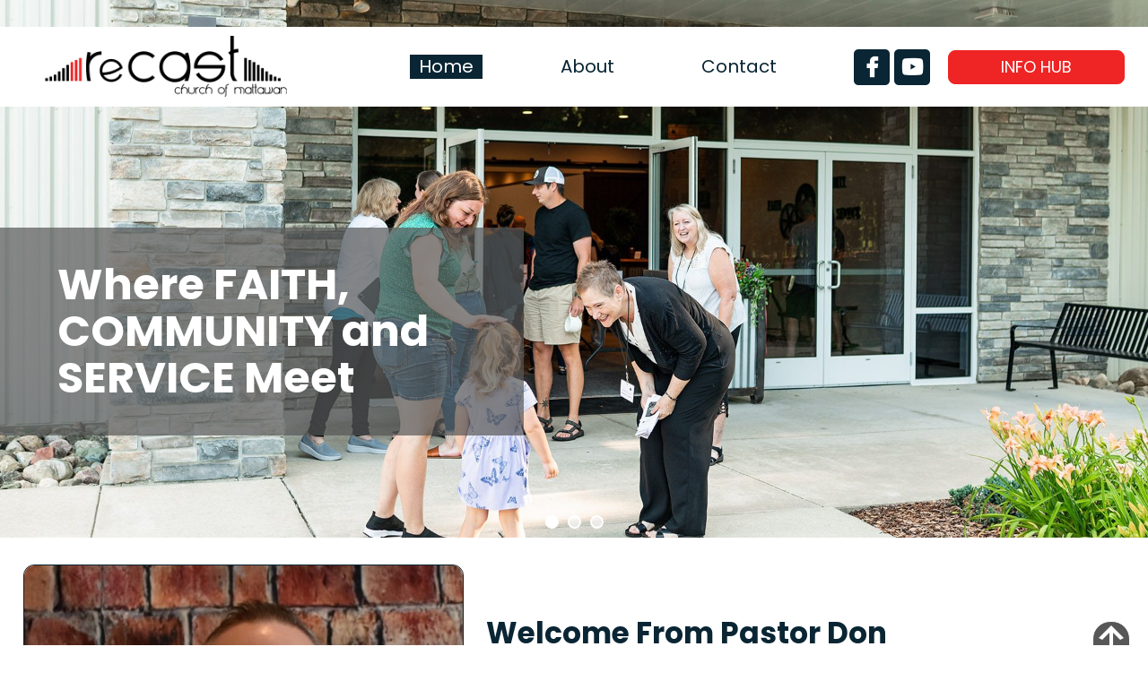

--- FILE ---
content_type: text/html; charset=UTF-8
request_url: https://www.recastchurch.com/index.php?option=com_content&view=article&id=37&Itemid=68
body_size: 103349
content:
<!DOCTYPE html><html lang="en-US" class="no-js"><head>

<title>Home | ReCAST Church</title><style> body.overrideCSS  {background: rgba(255,255,255,1); color: #575757;}.overrideCSS  h1, .overrideCSS  h1 a {color: #0A2533;}.overrideCSS  h2, .overrideCSS  h2 a {color: #ee2524;}.overrideCSS  h3, .overrideCSS  h3 a {color: #0a2533;}.overrideCSS  h4, .overrideCSS  h4 a {color: #ee2524;}.overrideCSS  h5, .overrideCSS  h5 a {color: #0a2533;}.overrideCSS  h6, .overrideCSS  h6 a {color: #ee2524;}.overrideCSS  a, .overrideCSS  a:link, .overrideCSS  a:visited {color: #ee2524;}.overrideCSS  a:hover, .overrideCSS  a:focus {color: #000000;}.overrideCSS  .form-item input.wpcf7-submit, .overrideCSS  .mce-content-body a.button[data-mce-selected], .overrideCSS  .af-submit button.acf-button, .overrideCSS  button.af-submit-button, .overrideCSS  a.button  {background: #ffffff; color: #0a2533; border-color: #0a2533;}.overrideCSS  .form-item input.wpcf7-submit:hover, .overrideCSS  .mce-content-body a.button[data-mce-selected]:hover, .overrideCSS  .af-submit button.acf-button:hover,	.overrideCSS  button.af-submit-button:hover, .overrideCSS  a.button:hover  {background: #ee2524; color: #ffffff; border-color: #ee2524;} .category-page .itembox.teaser figure {border-color: #818285;} .category-page .itembox.teaser .date-date {color: #1d1d1d;} .single-post .inner .date-date {color: #1d1d1d;} .navigation.pagination .next:after, .navigation.pagination .prev:after {background: rgba(255,255,255,1);}.overrideCSS  .navigation.pagination .page-numbers, .overrideCSS  navigation.pagination .next, .overrideCSS  navigation.pagination .prev {background: #575757; color: #ffffff;}.overrideCSS  .navigation.pagination .page-numbers.current, .overrideCSS  .navigation.pagination .page-numbers:hover, .overrideCSS  .navigation.pagination .next:hover, .overrideCSS  .navigation.pagination .prev:hover {background-color: #ee2524; color: #ffffff;}.overrideCSS  .js-back-to-top {background: #575757; color: #ffffff; border-color: #ffffff;}.overrideCSS  .js-back-to-top:hover {background: #ed003a; color: #ffffff; border-color: #ffffff;}.overrideCSS  #header1 {background: rgba(48,48,48,0);}.overrideCSS  #header2 {background: rgba(153,153,153,0);}.overrideCSS  #header3 {background: rgb(87,87,87);}.overrideCSS  #footer1 {background: rgb(246,246,246);}.overrideCSS  #footer2 {background: rgb(255,255,255);}.overrideCSS  #footer3 {background: rgb(255,255,255);}.overrideCSS  .social-wrapper .itembox a {background: rgb(10,37,51); color: #ffffff;}.overrideCSS  .social-wrapper .itembox a:hover {background-color: rgb(237,0,58); color: #ffffff;} .social-wrapper .icon.twitter svg {fill: #ffffff;} .social-wrapper .icon.twitter:hover svg {fill: #ffffff;}.overrideCSS  .widget_nav_menu .menu > .menu-item > a, .overrideCSS  .widget_nav_menu_top_row .menu .menu-item a, .overrideCSS  .widget_nav_menu .menu > .menu-item.current-menu-item > a {background: rgba(48,48,48,0); color: #0a2533;}.overrideCSS  .widget_nav_menu .menu > .menu-item.current-menu-parent > a,.overrideCSS  .widget_nav_menu .menu > .menu-item.current-menu-item > a,.overrideCSS  .widget_nav_menu_top_row .menu .menu-item.current-menu-parent a, .overrideCSS  .widget_nav_menu_top_row .menu .menu-item.current-menu-item a, .overrideCSS  .widget_nav_menu_top_row .menu .menu-item a:hover, .overrideCSS  .widget_nav_menu .menu > .menu-item > a:hover, .overrideCSS  .widget_nav_menu_top_row .menu .menu-item.current-menu-item a, .overrideCSS  .widget_nav_menu_top_row .menu .menu-item.current-menu-parent a {background: rgb(10,37,51); color: #ffffff;}.overrideCSS  .widget_nav_menu .menu .sub-menu > .menu-item > a {background: rgba(10,37,51,0.88); color: #ffffff;}.overrideCSS  .widget_nav_menu .menu .sub-menu > .menu-item > a:hover, .overrideCSS  .widget_nav_menu .menu .sub-menu > .menu-item.current-menu-item > a  {background: rgb(255,255,255); color: #0a2533;}.overrideCSS  .nav-mobile .menuicon:before {color: #0a2533;}.overrideCSS  .nav-mobile.nav-mobile-open .menuicon:before {color: #ee2524;}.overrideCSS  .widget_nav_sub_menu_part .menu .menu-item a  {color: #ee2524;}.overrideCSS  .widget_nav_sub_menu_part .menu .menu-item a:hover {color: #000000;}.overrideCSS  .widget_nav_menu .menu.nav-active .sub-menu > .menu-item > a , .overrideCSS  .widget_nav_menu .menu.nav-active > .menu-item.current-page-ancestor > a, .overrideCSS  .widget_nav_menu .menu.nav-active > .menu-item > a {background: rgba(10,37,51,0.88); color: #ffffff;}.overrideCSS  .widget_nav_menu .menu.nav-active .sub-menu > .menu-item.current-menu-item > a, .overrideCSS  .widget_nav_menu .menu.nav-active .sub-menu > .menu-item > a:hover, .overrideCSS  .widget_nav_menu .menu.nav-active > .menu-item.current-menu-item > a, .overrideCSS  .widget_nav_menu .menu.nav-active > .menu-item > a:hover {background: rgb(255,255,255); color: #0a2533;}.overrideCSS  .accordion.wysiwyg .accordion-title {background: #0a2533; color: #ffffff; border-color: #0a2533;}.overrideCSS  .accordion.wysiwyg .accordion-title:hover, .overrideCSS  .accordion.wysiwyg.active .accordion-title {background: #ed003a; color: #ffffff; border-color: #ed003a;} .accordion.wysiwyg .accordion-title:hover:after {color: #ffffff;}.overrideCSS  .accordion.wysiwyg.active .accordion-text {border-color: #ed003a;} .accordion.wysiwyg .accordion-title:after {color: #ffffff;} .accordion.wysiwyg.active .accordion-title:after, .accordion.wysiwyg.active .accordion-title:hover:after {color: #ffffff;}</style><style>a,
abbr,
acronym,
address,
applet,
article,
aside,
audio,
b,
big,
blockquote,
body,
canvas,
caption,
center,
cite,
code,
dd,
del,
details,
dfn,
div,
dl,
dt,
em,
embed,
fieldset,
figcaption,
figure,
footer,
form,
h1,
h2,
h3,
h4,
h5,
h6,
header,
hgroup,
html,
i,
iframe,
img,
ins,
kbd,
label,
legend,
li,
mark,
menu,
nav,
object,
ol,
output,
p,
pre,
q,
ruby,
s,
samp,
section,
small,
span,
strike,
strong,
sub,
summary,
sup,
table,
tbody,
td,
tfoot,
th,
thead,
time,
tr,
tt,
u,
ul,
var,
video {
    margin: 0;
    padding: 0;
    border: 0;
    font-size: 100%;
    vertical-align: baseline
}

article,
aside,
details,
figcaption,
figure,
footer,
header,
hgroup,
menu,
nav,
section {
    display: block
}

body {
    line-height: 1
}

ol,
ul {
    list-style: none
}

blockquote,
q {
    quotes: none
}

blockquote:after,
blockquote:before,
q:after,
q:before {
    content: '';
    content: none
}

table {
    border-collapse: collapse;
    border-spacing: 0
}

html {
    overflow-x: hidden;
    overflow-y: scroll
}

html a:focus {
    outline: 0
}

a,
a:active,
a:hover {
    outline: 0;
    text-decoration: none;
    cursor: pointer
}

ol {
    list-style-type: decimal;
    padding-left: 40px;
    margin: 1em 0
}

ul {
    list-style-type: disc;
    padding-left: 40px;
    margin: 1em 0
}

li {
    line-height: 1.3em
}

figure {
    padding: 0;
    line-height: 0
}

.screen-reader-response {
    display: none !important
}

::-webkit-scrollbar {
    width: 10px;
    background: rgba(0, 0, 0, 0)
}

::-webkit-scrollbar-track {
    -webkit-box-shadow: inset 0 0 10px rgba(0, 0, 0, .5)
}

::-webkit-scrollbar-thumb {
    border-radius: 2px;
    -webkit-box-shadow: inset 0 0 2px #1c1c1c;
    background: #8899a8
}

.itembox.col-one {
    width: 100%
}

.itembox.col-two {
    width: 48%;
    margin-right: 4%;
    margin-bottom: 30px;
    display: block
}

.itembox.col-two:nth-child(2n+2) {
    margin-right: 0
}

.itembox.col-two:nth-child(2n+3) {
    clear: both
}

.itembox.col-three {
    width: 31.33%;
    margin-right: 3%;
    margin-bottom: 30px;
    display: block
}

.itembox.col-three:nth-child(3n+3) {
    margin-right: 0
}

.itembox.col-three:nth-child(3n+4) {
    clear: both
}

.itembox.col-four {
    width: 22.75%;
    margin-right: 3%;
    margin-bottom: 30px;
    display: block
}

.itembox.col-four:nth-child(4n+4) {
    margin-right: 0
}

.itembox.col-four:nth-child(4n+5) {
    clear: both
}

.itembox.col-five {
    width: 18.4%;
    margin-right: 2%;
    margin-bottom: 30px;
    display: block
}

.itembox.col-five:nth-child(5n+5) {
    margin-right: 0
}

.itembox.col-five:nth-child(5n+6) {
    clear: both
}

.itembox.col-six {
    width: 15%;
    margin-right: 2%;
    margin-bottom: 30px;
    display: block
}

.itembox.col-six:nth-child(6n+6) {
    margin-right: 0
}

.itembox.col-six:nth-child(6n+7) {
    clear: both
}

@media only screen and (max-width:1200px) {
    .itembox.col-six:nth-child(6n+6) {
        margin-right: 2%
    }

    .itembox.col-six:nth-child(6n+7) {
        clear: none
    }

    .itembox.col-six {
        width: 18.4%;
        margin-right: 2%;
        margin-bottom: 30px
    }

    .itembox.col-six:nth-child(5n+5) {
        margin-right: 0
    }

    .itembox.col-six:nth-child(5n+6) {
        clear: both
    }
}

@media only screen and (max-width:1024px) {
    .itembox.col-three:nth-child(3n+3) {
        margin-right: 4%
    }

    .itembox.col-three:nth-child(3n+4) {
        clear: none
    }

    .itembox.col-three {
        width: 48%;
        margin-right: 4%;
        margin-bottom: 30px
    }

    .itembox.col-three:nth-child(2n+2) {
        margin-right: 0
    }

    .itembox.col-three:nth-child(2n+3) {
        clear: both
    }

    .itembox.col-four:nth-child(4n+4) {
        margin-right: 3%
    }

    .itembox.col-four:nth-child(4n+5) {
        clear: none
    }

    .itembox.col-four {
        width: 31.33%;
        margin-right: 3%;
        margin-bottom: 30px
    }

    .itembox.col-four:nth-child(3n+3) {
        margin-right: 0
    }

    .itembox.col-four:nth-child(3n+4) {
        clear: both
    }

    .itembox.col-five:nth-child(5n+5) {
        margin-right: 3%
    }

    .itembox.col-five:nth-child(5n+6) {
        clear: none
    }

    .itembox.col-five {
        width: 22.75%;
        margin-right: 3%;
        margin-bottom: 30px
    }

    .itembox.col-five:nth-child(4n+4) {
        margin-right: 0
    }

    .itembox.col-five:nth-child(4n+5) {
        clear: both
    }

    .itembox.col-six:nth-child(6n+6) {
        margin-right: 3%
    }

    .itembox.col-six:nth-child(5n+5) {
        margin-right: 3%
    }

    .itembox.col-six:nth-child(5n+6) {
        clear: none
    }

    .itembox.col-six {
        width: 22.75%;
        margin-right: 3%;
        margin-bottom: 30px
    }

    .itembox.col-six:nth-child(4n+4) {
        margin-right: 0
    }

    .itembox.col-six:nth-child(4n+5) {
        clear: both
    }
}

@media only screen and (max-width:850px) {
    .itembox.col-five:nth-child(4n+4) {
        margin-right: 3%
    }

    .itembox.col-five:nth-child(4n+5) {
        clear: none
    }

    .itembox.col-five {
        width: 31.33%;
        margin-right: 3%;
        margin-bottom: 30px
    }

    .itembox.col-five:nth-child(3n+3) {
        margin-right: 0
    }

    .itembox.col-five:nth-child(3n+4) {
        clear: both
    }

    .itembox.col-six:nth-child(4n+4) {
        margin-right: 3%
    }

    .itembox.col-six:nth-child(4n+5) {
        clear: none
    }

    .itembox.col-six {
        width: 31.33%;
        margin-right: 3%;
        margin-bottom: 30px
    }

    .itembox.col-six:nth-child(3n+3) {
        margin-right: 0
    }

    .itembox.col-six:nth-child(3n+4) {
        clear: both
    }
}

@media only screen and (max-width:768px) {
    .itembox.col-four:nth-child(3n+3) {
        margin-right: 4%
    }

    .itembox.col-four:nth-child(3n+4) {
        clear: none
    }

    .itembox.col-four {
        width: 48%;
        margin-right: 4%;
        margin-bottom: 30px
    }

    .itembox.col-four:nth-child(2n+2) {
        margin-right: 0
    }

    .itembox.col-four:nth-child(2n+3) {
        clear: both
    }
}

@media only screen and (max-width:640px) {
    .itembox.col-two {
        width: 100%;
        margin-right: 0;
        margin-bottom: 30px;
        clear: both
    }

    .itembox.col-three {
        width: 100%;
        margin-right: 0;
        margin-bottom: 30px;
        clear: both
    }

    .itembox.col-three:nth-child(3n+3) {
        margin-right: 0
    }

    .itembox.col-five:nth-child(5n+5) {
        margin-right: 4%
    }

    .itembox.col-five:nth-child(3n+3) {
        margin-right: 4%
    }

    .itembox.col-five:nth-child(3n+4) {
        clear: none
    }

    .itembox.col-five {
        width: 48%;
        margin-right: 4%;
        margin-bottom: 30px
    }

    .itembox.col-five:nth-child(2n+2) {
        margin-right: 0
    }

    .itembox.col-five:nth-child(2n+3) {
        clear: both
    }

    .itembox.col-six:nth-child(5n+5) {
        margin-right: 4%
    }

    .itembox.col-six:nth-child(3n+3) {
        margin-right: 4%
    }

    .itembox.col-six:nth-child(3n+4) {
        clear: none
    }

    .itembox.col-six {
        width: 48%;
        margin-right: 4%;
        margin-bottom: 30px
    }

    .itembox.col-six:nth-child(2n+2) {
        margin-right: 0
    }

    .itembox.col-six:nth-child(2n+3) {
        clear: both
    }
}

@media only screen and (max-width:400px) {
    .itembox.col-four {
        width: 100%;
        margin-right: 0;
        margin-bottom: 30px;
        clear: both
    }

    .itembox.col-five {
        width: 100%;
        margin-right: 0;
        margin-bottom: 30px;
        clear: both
    }

    .itembox.col-six {
        width: 100%;
        margin-right: 0;
        margin-bottom: 30px;
        clear: both
    }
}

body {
    background: #fff;
    color: #575757
}

h1,
h1 a {
    color: #0a2533
}

h2,
h2 a {
    color: #ee2524
}

h3,
h3 a {
    color: #0a2533
}

h4,
h4 a {
    color: #ee2524
}

h5,
h5 a {
    color: #0a2533
}

h6,
h6 a {
    color: #ee2524
}

a,
a:link,
a:visited {
    color: #ee2524
}

a:focus,
a:hover {
    color: #000
}

.af-submit button.acf-button,
.form-item input.wpcf7-submit,
.mce-content-body a.button[data-mce-selected],
a.button,
button.af-submit-button {
    background: #fff;
    color: #0a2533;
    border-color: #0a2533
}

.af-submit button.acf-button:hover,
.form-item input.wpcf7-submit:hover,
.mce-content-body a.button[data-mce-selected]:hover,
a.button:hover,
button.af-submit-button:hover {
    background: #ee2524;
    color: #fff;
    border-color: #ee2524
}

.category-page .itembox.teaser figure {
    border-color: #818285
}

.category-page .itembox.teaser .date-date {
    color: #1d1d1d
}

.single-post .inner .date-date {
    color: #1d1d1d
}

.navigation.pagination .next:after,
.navigation.pagination .prev:after {
    background: #fff
}

.navigation.pagination .page-numbers,
navigation.pagination .next,
navigation.pagination .prev {
    background: #575757;
    color: #fff
}

.navigation.pagination .next:hover,
.navigation.pagination .page-numbers.current,
.navigation.pagination .page-numbers:hover,
.navigation.pagination .prev:hover {
    background-color: #ee2524;
    color: #fff
}

.js-back-to-top {
    background: #575757;
    color: #fff;
    border-color: #fff
}

.js-back-to-top:hover {
    background: #ed003a;
    color: #fff;
    border-color: #fff
}

#header1 {
    background: rgba(48, 48, 48, 0)
}

#header2 {
    background: rgba(153, 153, 153, 0)
}

#header3 {
    background: #575757
}

#footer1 {
    background: #f6f6f6
}

#footer2 {
    background: #fff
}

#footer3 {
    background: #fff
}

.social-wrapper .itembox a {
    background: #0a2533;
    color: #fff
}

.social-wrapper .itembox a:hover {
    background-color: #ed003a;
    color: #fff
}

.widget_nav_menu .menu>.menu-item>a,
.widget_nav_menu_top_row .menu .menu-item a {
    background: rgba(48, 48, 48, 0);
    color: #0a2533
}

.widget_nav_menu .menu>.menu-item>a:hover,
.widget_nav_menu .menu>.menu-item.current-menu-parent>a,
.widget_nav_menu_top_row .menu .menu-item a:hover,
.widget_nav_menu_top_row .menu .menu-item.current-menu-item a,
.widget_nav_menu_top_row .menu .menu-item.current-menu-item a,
.widget_nav_menu_top_row .menu .menu-item.current-menu-parent a,
.widget_nav_menu_top_row .menu .menu-item.current-menu-parent a {
    background: #0a2533;
    color: #fff
}

.widget_nav_menu .menu .sub-menu>.menu-item>a {
    background: rgba(10, 37, 51, .88);
    color: #fff
}

.widget_nav_menu .menu .sub-menu>.menu-item>a:hover,
.widget_nav_menu .menu .sub-menu>.menu-item.current-menu-item>a {
    background: #fff;
    color: #0a2533
}

.nav-mobile .menuicon:before {
    color: #0a2533
}

.nav-mobile.nav-mobile-open .menuicon:before {
    color: #ee2524
}

.widget_nav_sub_menu_part .menu .menu-item a {
    color: #ee2524
}

.widget_nav_sub_menu_part .menu .menu-item a:hover {
    color: #000
}

.widget_nav_menu .menu.nav-active .sub-menu>.menu-item>a,
.widget_nav_menu .menu.nav-active>.menu-item>a,
.widget_nav_menu .menu.nav-active>.menu-item.current-page-ancestor>a {
    background: rgba(10, 37, 51, .88);
    color: #fff
}

.widget_nav_menu .menu.nav-active .sub-menu>.menu-item>a:hover,
.widget_nav_menu .menu.nav-active .sub-menu>.menu-item.current-menu-item>a,
.widget_nav_menu .menu.nav-active>.menu-item>a:hover,
.widget_nav_menu .menu.nav-active>.menu-item.current-menu-item>a {
    background: #fff;
    color: #0a2533
}

.accordion.wysiwyg .accordion-title {
    background: #0a2533;
    color: #fff;
    border-color: #0a2533
}

.accordion.wysiwyg .accordion-title:hover,
.accordion.wysiwyg.active .accordion-title {
    background: #ed003a;
    color: #fff;
    border-color: #ed003a
}

.accordion.wysiwyg .accordion-title:hover:after {
    color: #fff
}

.accordion.wysiwyg.active .accordion-text {
    border-color: #ed003a
}

.accordion.wysiwyg .accordion-title:after {
    color: #fff
}

.accordion.wysiwyg.active .accordion-title:after,
.accordion.wysiwyg.active .accordion-title:hover:after {
    color: #fff
}

.search-form-widget {
    position: absolute;
    margin: 0;
    top: 0;
    right: 0;
    max-width: 200px
}

.search-results {
    margin: 0 0 30px
}

.search-result {
    margin: 30px 0 0 0;
    padding: 0 0 30px;
    border-bottom: 1px solid #e2e2e2
}

.search-result img {
    display: none
}

.search-result span.standout {
    background: #000;
    color: #fff;
    display: inline-block;
    padding: 2px 15px;
    border-radius: 5px
}

.widget_nav_menu {
    width: 100%;
    z-index: 600
}

.widget_nav_menu>div {
    position: relative;
    z-index: 600;
    width: 100%;
    line-height: 0;
    display: -webkit-box;
    display: -ms-flexbox;
    display: flex;
    -webkit-box-pack: end;
    -ms-flex-pack: end;
    justify-content: flex-end
}

.widget_nav_menu .menu {
    display: inline-block;
    list-style: none;
    padding: 0;
    -webkit-margin-before: 0;
    -webkit-margin-after: 0;
    -webkit-padding-start: 0;
    margin: 0
}

.widget_nav_menu .menu .menu-item {
    margin: 0;
    padding: 0;
    line-height: 0;
    display: inline-block;
    line-height: 1em
}

.widget_nav_menu .menu .menu-item a {
    display: block;
    white-space: nowrap;
    -webkit-transition: all .3s;
    transition: all .3s
}

.widget_nav_menu .menu .menu-item .sub-menu {
    position: relative;
    display: none;
    min-width: 200px;
    margin: 0;
    -webkit-margin-before: 0;
    -webkit-margin-after: 0;
    -webkit-padding-start: 0;
    -webkit-transition: all .3s;
    transition: all .3s;
    padding-left: 0
}

.widget_nav_menu .menu .menu-item:hover .sub-menu {
    display: block;
    position: absolute;
    bottom: 0;
    -webkit-transform: translateY(100%);
    transform: translateY(100%);
    padding-left: 0
}

.widget_nav_menu .menu .menu-item .sub-menu .menu-item {
    display: block;
    position: relative
}

.widget_nav_menu .menu .menu-item .sub-menu:nth-of-type(2) {
    -webkit-transform: translateY(100%) translateX(100%);
    transform: translateY(100%) translateX(100%)
}

.widget_nav_menu .menu>.menu-item>a {
    font-size: 20px;
    padding: 3px 10px 4.5px;
    font-weight: 400;
    text-transform: none;
    line-height: 1em
}

.widget_nav_menu .menu>.menu-item>a {
    margin-right: 6vw
}

.widget_nav_menu .menu>.menu-item:nth-last-child(2)>a {
    margin-right: 0
}

.widget_nav_menu .menu .sub-menu>.menu-item>a {
    font-size: 18px;
    font-weight: 400;
    text-transform: none;
    padding: 10px 12px 10px;
    line-height: 1em
}

.nav-mobile {
    display: none;
    cursor: pointer;
    position: absolute;
    top: 0;
    right: 0;
    height: 56px;
    width: 56px;
    font-size: 25px;
    margin-right: 0;
    z-index: 2000
}

.nav-mobile .menuicon {
    width: 100%;
    height: 100%;
    display: -webkit-box;
    display: -ms-flexbox;
    display: flex;
    -webkit-box-pack: center;
    -ms-flex-pack: center;
    justify-content: center;
    -webkit-box-align: center;
    -ms-flex-align: center;
    align-items: center;
    font-family: "dashicons"
}

.nav-mobile .menuicon:before {
    content: "\f349"
}

.widget_nav_menu .menu .menu-item .sub-menu .sub-menu {
    display: none
}

#menu-item-1196 {
    display: none
}

.widget_nav_menu_top_row {
    width: 100%;
    display: -webkit-box;
    display: -ms-flexbox;
    display: flex;
    -ms-flex-pack: distribute;
    justify-content: space-around;
    -webkit-box-align: center;
    -ms-flex-align: center;
    align-items: center;
    -ms-flex-wrap: wrap;
    flex-wrap: wrap
}

.widget_nav_menu_top_row .centerbox {
    display: inline-block
}

.widget_nav_menu_top_row .menu {
    display: inline-block;
    list-style: none;
    padding: 0;
    -webkit-margin-before: 0;
    -webkit-margin-after: 0;
    -webkit-padding-start: 0;
    margin: 0
}

.widget_nav_menu_top_row .menu .menu-item {
    margin: 0;
    padding: 0;
    line-height: 0;
    display: inline-block;
    line-height: 1em
}

.widget_nav_menu_top_row .menu .menu-item a {
    font-size: 20px;
    padding: 10px 5px;
    font-weight: 400;
    text-transform: none;
    line-height: 1em;
    display: block
}

.widget_nav_sub_menu_part {
    display: inline-block
}

.widget_nav_sub_menu_part h2 {
    font-size: calc(12pt + .3vw);
    text-transform: uppercase
}

.widget_nav_sub_menu_part .menu {
    padding: 0;
    margin: 0
}

.widget_nav_sub_menu_part .menu .menu-item {
    list-style: none
}

.widget_nav_sub_menu_part .menu .menu-item a {
    -webkit-transition: all .3s;
    transition: all .3s
}

@media only screen and (max-width:1200px) {
    #menu-item-1196 {
        display: block
    }

    .widget_nav_menu .menu>.menu-item>a {
        margin-right: 0
    }

    .widget_nav_menu {
        width: 100%
    }

    .widget_nav_menu>div {
        height: 40px;
        padding: 0 0;
        margin-top: 0
    }

    .widget_nav_menu .menu {
        display: none
    }

    .widget_nav_menu .menu.nav-active {
        display: block;
        position: absolute;
        bottom: -13px;
        right: 0;
        -webkit-transform: translateY(100%);
        transform: translateY(100%)
    }

    .widget_nav_menu .menu.nav-active .menu-item {
        display: block;
        margin-top: 0
    }

    .widget_nav_menu .menu.nav-active .menu-item .sub-menu {
        display: block;
        position: relative;
        -webkit-transform: translateY(0);
        transform: translateY(0)
    }

    .overrideCSS .widget_nav_menu .menu>.menu-item.current-menu-parent>a,
    .widget_nav_menu .menu.nav-active>.menu-item>a {
        font-size: 18px;
        font-weight: 400;
        text-transform: none;
        padding: 8px 12px 8px;
        line-height: 1em
    }

    .widget_nav_menu .menu.nav-active .sub-menu>.menu-item>a {
        font-size: 18px;
        font-weight: 400;
        text-transform: none;
        padding: 8px 34px 8px 34px;
        line-height: 1em
    }

    .widget_nav_menu .menu.nav-active .sub-menu .sub-menu .menu-item>a {
        padding: 8px 34px 8px 56px
    }

    .nav-mobile {
        display: block;
        width: 40px;
        height: 40px;
        padding: 0
    }

    .nav-mobile .menuicon:before {
        position: relative;
        left: 0
    }

    .nav {
        width: 100%;
        height: 56px;
        margin-left: 0
    }
}

.slideshow-banner-box {
    position: relative;
    line-height: 0
}

.slideshow-banner-box.slideshow .itembox:nth-child(1) {
    position: relative
}

.slideshow-banner-box.slideshow .itembox {
    position: absolute;
    top: 0;
    left: 0;
    z-index: 1;
    opacity: 0;
    -webkit-transition: all 1s;
    transition: all 1s
}

.slideshow-banner-box.slideshow .itembox.inactive {
    opacity: 0;
    z-index: 2
}

.slideshow-banner-box.slideshow .itembox.active {
    opacity: 1;
    z-index: 3
}

.slideshow-banner-box .slidebox {
    line-height: 0
}

.slideshow-banner-box .overlay {
    position: absolute;
    top: 0;
    left: 0;
    width: 100%;
    height: 100%;
    display: -webkit-box;
    display: -ms-flexbox;
    display: flex;
    -ms-flex-pack: distribute;
    justify-content: space-around;
    -webkit-box-align: center;
    -ms-flex-align: center;
    align-items: center;
    overflow: hidden
}

.slideshow-banner-box .centerbox {
    display: inline-block;
    padding: 20px;
    -webkit-box-sizing: border-box;
    box-sizing: border-box;
    text-align: center;
    line-height: 1.1em
}

.slideshow-banner-box .titlewrap {
    color: #fff;
    font-size: calc(16pt + 2vw);
    line-height: 1.1em
}

.slideshow-banner-box .subtitlewrap {
    color: #fff;
    font-size: calc(12pt + .5vw);
    margin: 10px 0 0 0;
    line-height: 1.1em
}

.slideshow-banner-box .buttonwrap {
    margin: 22px 0 0 0;
    z-index: 10;
    line-height: 1.1em
}

.slideshow-banner-box .overlay.nothingtoshow {
    display: none
}

.slideshow-banner-box .itembox.active.starting .overlay.animateoverlay-no .centerbox {
    opacity: 1
}

.slideshow-banner-box .itembox.active.starting .overlay.animateoverlay-yes .centerbox {
    opacity: 0;
    -webkit-transform: translateY(100vh);
    transform: translateY(100vh)
}

.slideshow-banner-box .itembox .overlay.animateoverlay-yes .centerbox {
    opacity: 0;
    -webkit-transform: translateY(100vh);
    transform: translateY(100vh)
}

.slideshow-banner-box .itembox.active .overlay.animateoverlay-yes .centerbox {
    -webkit-transition-delay: .5s;
    transition-delay: .5s;
    -webkit-transition: all 1s;
    transition: all 1s;
    -webkit-transform: translateY(0);
    transform: translateY(0);
    opacity: 1
}

.slideshow-banner-box .itembox.inactive .overlay.animateoverlay-yes .centerbox {
    -webkit-transform: translateY(0);
    transform: translateY(0);
    opacity: 0
}

.slideshow-banner-box .slideshowdots {
    position: absolute;
    width: 100%;
    bottom: 10px;
    z-index: 300;
    display: -webkit-box;
    display: -ms-flexbox;
    display: flex;
    -ms-flex-pack: distribute;
    justify-content: space-around;
    -webkit-box-align: center;
    -ms-flex-align: center;
    align-items: center;
    -ms-flex-wrap: wrap;
    flex-wrap: wrap
}

.slideshow-banner-box .slideshowdots .centerbox {
    padding: 0;
    display: -webkit-box;
    display: -ms-flexbox;
    display: flex;
    -webkit-box-pack: start;
    -ms-flex-pack: start;
    justify-content: flex-start;
    -webkit-box-align: center;
    -ms-flex-align: center;
    align-items: center;
    -ms-flex-wrap: wrap;
    flex-wrap: wrap
}

.slideshow-banner-box .slideshowdots .dot {
    display: inline-block;
    background: rgba(255, 255, 255, .6);
    border: 2px solid #fff;
    width: 15px;
    height: 15px;
    margin: 0 5px;
    border-radius: 50%;
    -webkit-transition: all .3s;
    transition: all .3s;
    -webkit-box-sizing: border-box;
    box-sizing: border-box
}

.slideshow-banner-box .slideshowdots .dot.active {
    background-color: #fff
}

.slideshow-banner-box .slideshowdots .dot:hover {
    border-color: #000
}

.social-wrapper .itemwrapper {
    display: -webkit-box;
    display: -ms-flexbox;
    display: flex;
    -webkit-box-pack: start;
    -ms-flex-pack: start;
    justify-content: flex-start;
    -webkit-box-align: center;
    -ms-flex-align: center;
    align-items: center;
    -ms-flex-wrap: wrap;
    flex-wrap: wrap
}

.social-wrapper .itembox {
    display: inline-block;
    margin: 3px 5px 3px 0
}

.social-wrapper .itembox:nth-last-child(1) {
    margin-right: 0
}

.social-wrapper .itembox a {
    text-decoration: none;
    display: -webkit-box;
    display: -ms-flexbox;
    display: flex;
    -ms-flex-pack: distribute;
    justify-content: space-around;
    -webkit-box-align: center;
    -ms-flex-align: center;
    align-items: center;
    -webkit-transition: all .3s;
    transition: all .3s
}

.social-wrapper .icon {
    line-height: 0;
    height: 40px;
    width: 40px;
    display: -webkit-box;
    display: -ms-flexbox;
    display: flex;
    -ms-flex-pack: distribute;
    justify-content: space-around;
    -webkit-box-align: center;
    -ms-flex-align: center;
    align-items: center
}

.social-wrapper .icon:after {
    font-family: "dashicons";
    font-size: calc(40px * .7)
}

.social-wrapper .icon.twitter svg {
    -webkit-transition: all .3s;
    transition: all .3s
}

.social-wrapper .icon.tiktok svg {
    -webkit-transition: all .3s;
    transition: all .3s
}

.social-wrapper .icon.tiktok svg path.cls-1 {
    fill: #fff
}

.social-wrapper .icon.houzz svg {
    width: 24px;
    height: 24px
}

.social-wrapper.round .itembox a {
    border-radius: 50%
}

.social-wrapper.square-rounded-corners .itembox a {
    border-radius: 5px
}

.social-wrapper.no-background .itembox a {
    background-color: transparent
}

.social-wrapper .icon.share:after {
    content: "\f237"
}

.social-wrapper .icon.rss:after {
    content: "\f303"
}

.social-wrapper .icon.email:after {
    content: "\f466"
}

.social-wrapper .icon.networking:after {
    content: "\f325"
}

.social-wrapper .icon.amazon:after {
    content: "\f162"
}

.social-wrapper .icon.facebook:after {
    content: "\f305"
}

.social-wrapper .icon.google:after {
    content: "\f18b"
}

.social-wrapper .icon.instagram:after {
    content: "\f12d"
}

.social-wrapper .icon.linkedin:after {
    content: "\f18d"
}

.social-wrapper .icon.pinterest:after {
    content: "\f192"
}

.social-wrapper .icon.podio:after {
    content: "\f19c"
}

.social-wrapper .icon.reddit:after {
    content: "\f195"
}

.social-wrapper .icon.spotify:after {
    content: "\f196"
}

.social-wrapper .icon.twitch:after {
    content: "\f199"
}

.social-wrapper .icon.whatsapp:after {
    content: "\f19a"
}

.social-wrapper .icon.youtube:after {
    content: "\f19b"
}

#content.landing-page .inner {
    padding: 40px 2% 40px;
    display: -webkit-box;
    display: -ms-flexbox;
    display: flex;
    -webkit-box-pack: justify;
    -ms-flex-pack: justify;
    justify-content: space-between;
    -webkit-box-align: start;
    -ms-flex-align: start;
    align-items: flex-start;
    -ms-flex-wrap: wrap;
    flex-wrap: wrap
}

#content.landing-page .inner .textwrap {
    width: 100%
}

#content.landing-page .leftside {
    width: 48%;
    display: inline-block
}

#content.landing-page .rightside {
    width: 48%;
    display: inline-block
}

#content.landing-page .rightside .imagewrapper {
    border: 1px solid rgba(222, 222, 222, 0);
    -webkit-box-sizing: border-box;
    box-sizing: border-box;
    overflow: hidden
}

#content.landing-page .rightside .imagewrapper img {
    width: 100%;
    height: auto
}

#content.landing-page .inner.flex {
    display: -webkit-box;
    display: -ms-flexbox;
    display: flex
}

#topcallouts .inner {
    padding: 0 2% 0;
    display: -webkit-box;
    display: -ms-flexbox;
    display: flex;
    -webkit-box-pack: start;
    -ms-flex-pack: start;
    justify-content: flex-start;
    -webkit-box-align: start;
    -ms-flex-align: start;
    align-items: flex-start;
    -ms-flex-wrap: wrap;
    flex-wrap: wrap
}

#topcallouts .titlewrap h2 {
    font-size: calc(16pt + .2vw);
    font-weight: 600;
    text-align: center;
    -webkit-transition: all .3s;
    transition: all .3s
}

#topcallouts .imagewrapper {
    border-width: 2px;
    border-style: solid;
    -webkit-transition: all .3s;
    transition: all .3s;
    overflow: hidden
}

#topcallouts .imagewrapper img {
    -webkit-transition: all .3s;
    transition: all .3s
}

#topcallouts .itembox:hover .imagewrapper img {
    -webkit-transform: scale3d(1.1, 1.1, 1);
    transform: scale3d(1.1, 1.1, 1)
}

.lpcolumns {
    width: 100%;
    padding-top: 0;
    padding-bottom: 0;
    display: -webkit-box;
    display: -ms-flexbox;
    display: flex;
    -webkit-box-pack: start;
    -ms-flex-pack: start;
    justify-content: flex-start;
    -webkit-box-align: start;
    -ms-flex-align: start;
    align-items: flex-start;
    -ms-flex-wrap: wrap;
    flex-wrap: wrap;
    -webkit-box-sizing: border-box;
    box-sizing: border-box
}

#stagger {
    margin-bottom: 30px
}

#stagger .itembox {
    display: -webkit-box;
    display: -ms-flexbox;
    display: flex;
    -webkit-box-pack: justify;
    -ms-flex-pack: justify;
    justify-content: space-between;
    -webkit-box-align: stretch;
    -ms-flex-align: stretch;
    align-items: stretch;
    -ms-flex-wrap: wrap;
    flex-wrap: wrap;
    line-height: 0
}

#stagger .itembox .leftside {
    -webkit-box-ordinal-group: 3;
    -ms-flex-order: 2;
    order: 2;
    display: -webkit-box;
    display: -ms-flexbox;
    display: flex;
    -ms-flex-pack: distribute;
    justify-content: space-around;
    -webkit-box-align: center;
    -ms-flex-align: center;
    align-items: center;
    -ms-flex-wrap: wrap;
    flex-wrap: wrap;
    -webkit-box-sizing: border-box;
    box-sizing: border-box
}

#stagger .itembox .rightside {
    -webkit-box-ordinal-group: 4;
    -ms-flex-order: 3;
    order: 3;
    display: -webkit-box;
    display: -ms-flexbox;
    display: flex;
    -ms-flex-pack: distribute;
    justify-content: space-around;
    -webkit-box-align: center;
    -ms-flex-align: center;
    align-items: center;
    -ms-flex-wrap: wrap;
    flex-wrap: wrap;
    -webkit-box-sizing: border-box;
    box-sizing: border-box
}

#stagger .stagger-part:nth-child(even) .rightside {
    -webkit-box-ordinal-group: 2;
    -ms-flex-order: 1;
    order: 1
}

#stagger .stagger-part {
    position: relative;
    background-attachment: fixed;
    background-size: cover;
    background-repeat: no-repeat
}

#stagger .stagger-part .stagger-overlaycolor {
    position: absolute;
    width: 100%;
    top: 0;
    right: 0;
    height: 100%;
    z-index: 0
}

#stagger .stagger-part .inner {
    position: relative;
    z-index: 1
}

#stagger.split7030 .leftside {
    width: 70%
}

#stagger.split7030 .rightside {
    width: 30%
}

#stagger.split6040 .leftside {
    width: 60%
}

#stagger.split6040 .rightside {
    width: 40%
}

#stagger.split5050 .leftside {
    width: 50%
}

#stagger.split5050 .rightside {
    width: 50%
}

#stagger.split4060 .leftside {
    width: 40%
}

#stagger.split4060 .rightside {
    width: 60%
}

#stagger.split3070 .leftside {
    width: 30%
}

#stagger.split3070 .rightside {
    width: 70%
}

#lpbottom {
    width: 100%;
    display: block;
    margin-bottom: 30px
}

#lpbottom .inner {
    padding-top: 0;
    padding-bottom: 0
}

@media only screen and (max-width:1100px) {
    #stagger.split7030 .leftside {
        width: 100%
    }

    #stagger.split7030 .rightside {
        width: 100%
    }

    #stagger.split7030 .itembox .rightside {
        padding: 20px 0
    }

    #stagger.split7030 .stagger-part:nth-child(even) .rightside {
        -webkit-box-ordinal-group: 4;
        -ms-flex-order: 3;
        order: 3
    }
}

@media only screen and (max-width:1000px) {
    #stagger.split6040 .leftside {
        width: 100%
    }

    #stagger.split6040 .rightside {
        width: 100%
    }

    #stagger.split6040 .itembox .rightside {
        padding: 20px 0
    }

    #stagger.split6040 .stagger-part:nth-child(even) .rightside {
        -webkit-box-ordinal-group: 4;
        -ms-flex-order: 3;
        order: 3
    }
}

@media only screen and (max-width:900px) {
    #content.landing-page .leftside {
        width: 100%;
        -webkit-box-ordinal-group: 3;
        -ms-flex-order: 2;
        order: 2
    }

    #content.landing-page .rightside {
        width: 100%;
        -webkit-box-ordinal-group: 2;
        -ms-flex-order: 1;
        order: 1
    }

    #stagger.split3070 .leftside {
        width: 100%
    }

    #stagger.split3070 .rightside {
        width: 100%
    }

    #stagger.split3070 .itembox .rightside {
        padding: 20px 0
    }

    #stagger.split3070 .stagger-part:nth-child(even) .rightside {
        -webkit-box-ordinal-group: 4;
        -ms-flex-order: 3;
        order: 3
    }
}

@media only screen and (max-width:800px) {
    #stagger.split4060 .leftside {
        width: 100%
    }

    #stagger.split4060 .rightside {
        width: 100%
    }

    #stagger.split4060 .itembox .rightside {
        padding: 20px 0
    }

    #stagger.split4060 .stagger-part:nth-child(even) .rightside {
        -webkit-box-ordinal-group: 4;
        -ms-flex-order: 3;
        order: 3
    }

    #stagger.split5050 .leftside {
        width: 100%
    }

    #stagger.split5050 .rightside {
        width: 100%
    }

    #stagger.split5050 .itembox .rightside {
        padding: 20px 0
    }

    #stagger.split5050 .stagger-part:nth-child(even) .rightside {
        -webkit-box-ordinal-group: 4;
        -ms-flex-order: 3;
        order: 3
    }
}

.category-page .allitemswrap {
    display: -webkit-box;
    display: -ms-flexbox;
    display: flex;
    -ms-flex-line-pack: start;
    align-content: flex-start;
    -webkit-box-pack: start;
    -ms-flex-pack: start;
    justify-content: flex-start;
    -ms-flex-wrap: wrap;
    flex-wrap: wrap
}

.category-page .itembox.teaser figure {
    border-width: 1px;
    border-style: solid;
    overflow: hidden;
    line-height: 0
}

.category-page .itembox.teaser .overlay {
    background-position: center center;
    background-size: cover
}

.category-page .itembox.teaser img {
    width: 100%;
    height: auto;
    -webkit-transition: all .3s;
    transition: all .3s
}

.category-page .itembox.teaser:hover img {
    transform: scale3d(1.1, 1.1, 1);
    -webkit-transform: scale3d(1.1, 1.1, 1)
}

.category-page .itembox.teaser h2,
.category-page .itembox.teaser h2.title {
    font-size: calc(16pt + .35vw);
    line-height: 1.1em;
    margin-top: 5px;
    margin-bottom: 5px;
    text-transform: none
}

.category-page .itembox.teaser .date-date {
    font-size: .8em;
    font-style: italic;
    line-height: 1em;
    margin: 5px 0
}

.category-page .itembox.teaser .textwrap {
    line-height: 1.4em
}

.category-page .itembox.teaser a.button {
    text-align: center;
    white-space: nowrap;
    width: inherit;
    margin-top: 10px
}

.search .allitemswrap {
    display: -webkit-box;
    display: -ms-flexbox;
    display: flex;
    -ms-flex-line-pack: start;
    align-content: flex-start;
    -webkit-box-pack: start;
    -ms-flex-pack: start;
    justify-content: flex-start;
    -ms-flex-wrap: wrap;
    flex-wrap: wrap
}

.search .itembox.teaser figure {
    border-width: 1px;
    border-style: solid;
    overflow: hidden;
    line-height: 0
}

.search .itembox.teaser .overlay {
    background-position: center center;
    background-size: cover
}

.search .itembox.teaser img {
    width: 100%;
    height: auto;
    -webkit-transition: all .3s;
    transition: all .3s
}

.search .itembox.teaser:hover img {
    transform: scale3d(1.1, 1.1, 1);
    -webkit-transform: scale3d(1.1, 1.1, 1)
}

.search .itembox.teaser h2,
.search .itembox.teaser h2.title {
    font-size: calc(16pt + .35vw);
    line-height: 1.1em;
    margin-top: 5px;
    margin-bottom: 5px;
    text-transform: none
}

.search .itembox.teaser .date-date {
    font-size: .8em;
    font-style: italic;
    line-height: 1em;
    margin: 5px 0
}

.search .itembox.teaser .textwrap {
    line-height: 1.4em
}

.search .itembox.teaser a.button {
    text-align: center;
    white-space: nowrap;
    width: inherit;
    margin-top: 10px
}

.navigation.pagination {
    width: 100%;
    position: relative;
    padding: 1px 0;
    clear: both;
    margin-bottom: 20px;
    display: -webkit-box;
    display: -ms-flexbox;
    display: flex;
    -ms-flex-pack: distribute;
    justify-content: space-around;
    -webkit-box-align: start;
    -ms-flex-align: start;
    align-items: flex-start
}

.navigation.pagination h2 {
    display: none
}

.navigation.pagination .nav-links {
    position: relative;
    line-height: 0
}

.navigation.pagination .page-numbers {
    font-size: 18px;
    line-height: 1em;
    position: relative;
    width: inherit;
    min-width: 20px;
    padding: 4px 11px 4px;
    margin: 0 3px;
    border-radius: 17px;
    border: 0;
    display: inline-block;
    -webkit-transition: all .8s;
    transition: all .8s;
    position: relative;
    overflow: hidden;
    z-index: 100;
    text-align: center
}

.navigation.pagination .next {
    font-size: 18px;
    line-height: 1em;
    font-weight: 400;
    position: relative;
    width: inherit;
    padding: 4px 20px 4px 30px;
    border-radius: 0 17px 17px 0;
    border: 0;
    display: inline-block;
    margin: 0 0 0 -12px;
    -webkit-transition: all .8s;
    transition: all .8s;
    position: relative;
    overflow: hidden;
    z-index: 1
}

.navigation.pagination .next:after {
    content: ' ';
    width: 33px;
    height: 33px;
    display: inline-block;
    position: absolute;
    left: -17px;
    top: -3px;
    border-radius: 50%
}

.navigation.pagination .prev {
    font-size: 18px;
    line-height: 1em;
    font-weight: 400;
    position: relative;
    width: inherit;
    padding: 4px 30px 4px 20px;
    border-radius: 17px 0 0 17px;
    border: 0;
    display: inline-block;
    margin: 0 -12px 0 0;
    -webkit-transition: all .8s;
    transition: all .8s;
    position: relative;
    overflow: hidden;
    z-index: 1
}

.navigation.pagination .prev:after {
    content: ' ';
    width: 33px;
    height: 33px;
    display: inline-block;
    position: absolute;
    right: -17px;
    top: -3px;
    border-radius: 50%
}

.single-post .inner h1.title {
    margin-bottom: 3px;
    text-align: left
}

.single-post .inner .contentwrap {
    display: -webkit-box;
    display: -ms-flexbox;
    display: flex;
    -webkit-box-pack: justify;
    -ms-flex-pack: justify;
    justify-content: space-between;
    -webkit-box-align: start;
    -ms-flex-align: start;
    align-items: flex-start;
    -ms-flex-wrap: wrap;
    flex-wrap: wrap
}

.single-post .inner .post-meta {
    margin-bottom: 0
}

.single-post .inner .date-date {
    font-size: .8em;
    font-style: italic;
    color: #1d1d1d
}

.single-post .inner .textwrap {
    display: inline-block;
    width: 48%
}

.single-post .inner .contentwrap .imagewrapper {
    display: inline-block
}

.single-post .inner .contentwrap .imagewrapper .overlay {
    background-position: center center;
    background-size: cover
}

@media only screen and (max-width:900px) {
    .single-post .inner .leftside {
        width: 100%;
        -webkit-box-ordinal-group: 3;
        -ms-flex-order: 2;
        order: 2
    }

    .single-post .inner .rightside {
        width: 100%;
        -webkit-box-ordinal-group: 2;
        -ms-flex-order: 1;
        order: 1;
        margin-bottom: 20px
    }
}

#allpositions {
    margin-bottom: 20px
}

.teaser-page .nth-rule-wrapper {
    width: 100%
}

.teaser-page .itembox {
    width: 100%;
    margin-bottom: 0;
    border: 1px solid #a19fa0;
    -webkit-box-sizing: border-box;
    box-sizing: border-box;
    display: -webkit-box;
    display: -ms-flexbox;
    display: flex;
    -webkit-box-pack: start;
    -ms-flex-pack: start;
    justify-content: flex-start;
    -webkit-box-align: center;
    -ms-flex-align: center;
    align-items: center;
    -ms-flex-wrap: wrap;
    flex-wrap: wrap
}

.teaser-page .itembox .col-one {
    width: 350px;
    padding: 10px;
    -webkit-box-sizing: border-box;
    box-sizing: border-box;
    display: inline-block;
    border: 0
}

.teaser-page .itembox .col-one>div {
    line-height: 1.2em
}

.teaser-page .itembox .col-two {
    width: calc(100% - 350px);
    padding: 10px;
    -webkit-box-sizing: border-box;
    box-sizing: border-box;
    display: inline-block;
    border: 0
}

.teaser-page .itembox label {
    font-weight: 700
}

.teaser-page .itembox label:after {
    content: ':';
    margin-right: 10px
}

.teaser-page .itembox .position-title {
    font-style: normal;
    font-size: calc(14pt + .28vw);
    font-weight: 700;
    margin-bottom: 20px
}

.teaser-page .nth-rule-wrapper .itembox {
    width: 100%;
    -webkit-box-sizing: border-box;
    box-sizing: border-box
}

.teaser-page .itembox.header-row {
    background: #445761;
    border-color: #445761;
    color: #fff;
    font-weight: 700;
    margin-bottom: 0;
    -webkit-box-sizing: border-box;
    box-sizing: border-box;
    max-width: 100%;
    overflow: hidden
}

.teaser-page .itembox .col-two {
    border-left: 1px dashed #a19fa0
}

@media only screen and (max-width:700px) {
    .teaser-page .itembox .position-title {
        font-size: calc(14pt + 1vw);
        margin-top: 10px
    }

    .teaser-page .itembox.header-row .col-two {
        display: none
    }

    .teaser-page .itembox .col-one {
        width: 100%;
        margin-bottom: 10px
    }

    .teaser-page .itembox.header-row .col-one {
        margin-bottom: 0
    }

    .teaser-page .itembox .col-two {
        width: 100%;
        border-left: 0;
        padding-top: 0;
        border-top: 1px dashed #e2e2e2
    }
}

.staffcat .inner .staffwrapper {
    display: -webkit-box;
    display: -ms-flexbox;
    display: flex;
    -webkit-box-pack: start;
    -ms-flex-pack: start;
    justify-content: flex-start;
    -webkit-box-align: stretch;
    -ms-flex-align: stretch;
    align-items: stretch;
    -ms-flex-wrap: wrap;
    flex-wrap: wrap
}

.staffcat .inner .staffwrapper .itembox {
    line-height: 0;
    display: -webkit-box;
    display: -ms-flexbox;
    display: flex;
    -ms-flex-pack: distribute;
    justify-content: space-around;
    -webkit-box-align: start;
    -ms-flex-align: start;
    align-items: flex-start;
    -ms-flex-wrap: wrap;
    flex-wrap: wrap;
    -webkit-transition: all .5s;
    transition: all .5s
}

.staffcat .inner .staffwrapper .itembox .imagewrapper {
    width: 100%;
    display: block
}

.staffcat .inner .staffwrapper .itembox .imagewrapper img {
    width: 100%;
    -webkit-transition: all .3s;
    transition: all .3s
}

.staffcat .inner .staffwrapper .itembox.biolink {
    cursor: pointer;
    -webkit-transition: all .3s;
    transition: all .3s
}

.staffcat .inner .staffwrapper .itembox.biolink:hover {
    -webkit-box-shadow: 4px 4px 8px rgba(0, 0, 0, .8);
    box-shadow: 4px 4px 8px rgba(0, 0, 0, .8)
}

.staffcat .inner .staffwrapper .itembox.biolink .imagewrapper {
    overflow: hidden
}

.staffcat .inner .staffwrapper .itembox.biolink a {
    width: 100%
}

.staffcat .inner .staffwrapper .itembox.biolink a:hover .imagewrapper img {
    -webkit-transform: scale3d(1.1, 1.1, 1);
    transform: scale3d(1.1, 1.1, 1)
}

.staffcat .inner .staffwrapper .itembox .centerbox {
    padding: 10px 10px;
    -webkit-box-sizing: border-box;
    box-sizing: border-box;
    display: -webkit-box;
    display: -ms-flexbox;
    display: flex;
    -ms-flex-pack: distribute;
    justify-content: space-around;
    -ms-flex-wrap: wrap;
    flex-wrap: wrap
}

.staffcat .inner .staffwrapper .itembox .centerbox .title {
    position: relative;
    margin: 0 0 10px 0;
    font-size: calc(14pt + .2vw);
    font-weight: 700;
    -webkit-transition: all .5s;
    transition: all .5s;
    line-height: 1.2em;
    text-align: center;
    text-transform: uppercase;
    width: 100%
}

.staffcat .inner .staffwrapper .itembox .centerbox .position {
    line-height: 1em;
    -webkit-transition: all .3s;
    transition: all .3s;
    width: 100%;
    text-align: center
}

.staffcat .inner .staffwrapper .itembox .centerbox .email {
    width: 100%;
    text-align: center;
    margin-top: 7px
}

.staffcat .inner .staffwrapper .itembox .centerbox .email a {
    line-height: 1em;
    -webkit-transition: all .3s;
    transition: all .3s
}

.single-staff-page {
    margin: 40px 0 30px
}

.single-staff-page .inner {
    position: relative;
    display: -webkit-box;
    display: -ms-flexbox;
    display: flex;
    -webkit-box-pack: justify;
    -ms-flex-pack: justify;
    justify-content: space-between;
    -webkit-box-align: start;
    -ms-flex-align: start;
    align-items: flex-start;
    -ms-flex-wrap: wrap;
    flex-wrap: wrap
}

.single-staff-page .leftside {
    width: 38%;
    display: inline-block
}

.single-staff-page .rightside {
    width: 58%;
    display: inline-block
}

@media only screen and (max-width:600px) {
    .single-staff-page .leftside {
        width: 100%
    }

    .single-staff-page .leftside .imagewrapper {
        max-width: 400px;
        margin: 0 auto
    }

    .single-staff-page .rightside {
        width: 100%;
        margin-top: 30px
    }
}

.alldocuments {
    margin-bottom: 20px
}

.alldocuments .inner {
    display: -webkit-box;
    display: -ms-flexbox;
    display: flex;
    -webkit-box-pack: start;
    -ms-flex-pack: start;
    justify-content: flex-start;
    -webkit-box-align: start;
    -ms-flex-align: start;
    align-items: flex-start;
    -ms-flex-wrap: wrap;
    flex-wrap: wrap
}

.alldocuments .itembox.header-row {
    background: #173b56;
    color: #fff;
    font-size: calc(14pt + .3vw);
    font-weight: 400;
    padding: 10px;
    border-color: #173b56;
    line-height: 1.1em;
    -webkit-box-sizing: border-box;
    box-sizing: border-box
}

.alldocuments .itembox.header-row h2 {
    color: #fff
}

.alldocuments .itembox {
    padding: 2px 10px;
    margin-bottom: 0;
    display: -webkit-box;
    display: -ms-flexbox;
    display: flex;
    -webkit-box-pack: justify;
    -ms-flex-pack: justify;
    justify-content: space-between;
    -webkit-box-align: center;
    -ms-flex-align: center;
    align-items: center;
    -webkit-box-sizing: border-box;
    box-sizing: border-box;
    -ms-flex-wrap: wrap;
    flex-wrap: wrap
}

.alldocuments .itembox .doc-type {
    width: 80px;
    padding: 5px 10px;
    display: -webkit-box;
    display: -ms-flexbox;
    display: flex;
    -ms-flex-pack: distribute;
    justify-content: space-around;
    -webkit-box-align: center;
    -ms-flex-align: center;
    align-items: center;
    -webkit-box-sizing: border-box;
    box-sizing: border-box
}

.alldocuments .itembox .doc-title {
    width: calc(100% - 80px - 120px - 185px);
    padding: 5px 10px;
    display: -webkit-box;
    display: -ms-flexbox;
    display: flex;
    -webkit-box-pack: start;
    -ms-flex-pack: start;
    justify-content: flex-start;
    -webkit-box-align: center;
    -ms-flex-align: center;
    align-items: center;
    -ms-flex-wrap: wrap;
    flex-wrap: wrap;
    -webkit-box-sizing: border-box;
    box-sizing: border-box
}

.alldocuments .itembox .doc-size {
    text-align: center;
    width: 120px;
    padding: 5px 10px;
    display: -webkit-box;
    display: -ms-flexbox;
    display: flex;
    -ms-flex-pack: distribute;
    justify-content: space-around;
    -webkit-box-align: center;
    -ms-flex-align: center;
    align-items: center;
    -webkit-box-sizing: border-box;
    box-sizing: border-box
}

.alldocuments .itembox .doc-link {
    text-align: center;
    width: 185px;
    padding: 5px 10px;
    display: -webkit-box;
    display: -ms-flexbox;
    display: flex;
    -ms-flex-pack: distribute;
    justify-content: space-around;
    -webkit-box-align: center;
    -ms-flex-align: center;
    align-items: center;
    -webkit-box-sizing: border-box;
    box-sizing: border-box
}

.alldocuments .itembox .doc-link .iconbox {
    display: none
}

.alldocuments .itembox .doc-type .icon {
    width: 32px;
    min-height: 32px;
    padding-top: 4px;
    text-align: center
}

.alldocuments .itembox .doc-type .icon:before {
    content: "\f190";
    color: #a32324;
    font-size: 32px;
    font-family: "dashicons";
    display: inline-block;
    margin-top: 5px
}

.alldocuments .itembox .doc-title {
    font-size: 1.1em;
    line-height: 1.2em
}

.alldocuments .itembox.docbutton {
    padding: 2px 0;
    margin-bottom: 4px
}

.alldocuments .itembox.docbutton a.button {
    width: 100%;
    height: 100%;
    padding: 5px 10px;
    display: -webkit-box;
    display: -ms-flexbox;
    display: flex;
    -webkit-box-pack: start;
    -ms-flex-pack: start;
    justify-content: flex-start;
    -webkit-box-align: center;
    -ms-flex-align: center;
    align-items: center
}

.alldocuments .itembox.docbutton .doc-title {
    width: 100%;
    padding: 0;
    font-size: .8em;
    display: inline-block;
    text-transform: none
}

.alldocuments .itembox.docbutton .iconbox {
    width: 40px;
    padding: 0;
    margin: 0;
    display: -webkit-box;
    display: -ms-flexbox;
    display: flex;
    -ms-flex-pack: distribute;
    justify-content: space-around;
    -webkit-box-align: center;
    -ms-flex-align: center;
    align-items: center;
    -webkit-box-sizing: border-box;
    box-sizing: border-box
}

.alldocuments .itembox.docbutton .iconbox.one {
    margin-right: 20px
}

.alldocuments .itembox.docbutton .iconbox.two {
    margin-left: 20px
}

.alldocuments .itembox .iconbox.one .icon:before {
    content: "\f190";
    font-size: 32px;
    font-family: "dashicons";
    display: inline-block;
    margin-top: 5px
}

.alldocuments .itembox .iconbox.two .icon:before {
    content: "\f316";
    font-size: 32px;
    font-family: "dashicons";
    display: inline-block;
    margin-top: 5px;
    font-weight: 300
}

@media only screen and (max-width:800px) {
    .alldocuments .itembox .doc-title {
        width: calc(100% - 80px - 185px)
    }

    .alldocuments .itembox .doc-size {
        display: none
    }
}

@media only screen and (max-width:600px) {
    .alldocuments .itembox .doc-title {
        width: calc(100% - 150px);
        font-size: .85em
    }

    .alldocuments .itembox .doc-type {
        display: none
    }

    .alldocuments .itembox .doc-link {
        width: 150px;
        font-size: .85em
    }

    .alldocuments .itembox .doc-link span {
        display: none
    }
}

@media only screen and (max-width:500px) {
    .alldocuments .itembox .doc-title {
        width: calc(100% - 80px)
    }

    .alldocuments .itembox .doc-link {
        width: 80px
    }

    .alldocuments .itembox .doc-link .button {
        display: none
    }

    .alldocuments .itembox .doc-title {
        font-size: .95em
    }

    .alldocuments .itembox .doc-link .iconbox {
        height: 45px;
        width: 45px;
        position: relative;
        display: inline-block
    }

    .alldocuments .itembox .doc-link .iconbox:before {
        content: "\f316";
        font-family: "dashicons";
        background-color: transparent;
        font-size: 40px;
        display: block;
        line-height: 1em;
        -webkit-transition: all .3s;
        transition: all .3s
    }

    .alldocuments .itembox.header-row .doc-link .textwrapper {
        display: none
    }
}

.allsponsors .inner {
    display: -webkit-box;
    display: -ms-flexbox;
    display: flex;
    -webkit-box-pack: start;
    -ms-flex-pack: start;
    justify-content: flex-start;
    -webkit-box-align: start;
    -ms-flex-align: start;
    align-items: flex-start;
    -ms-flex-wrap: wrap;
    flex-wrap: wrap
}

.allsponsors .itembox {
    display: inline-block;
    border: 1px solid #ccc;
    padding: 10px;
    -webkit-box-sizing: border-box;
    box-sizing: border-box;
    -webkit-transition: all .3s;
    transition: all .3s
}

.allsponsors .imagewrapper img {
    width: 100%;
    height: auto
}

.allsponsors .titlebox {
    color: #445761;
    font-size: calc(12pt + .2vw);
    text-align: center;
    min-height: 40px;
    display: -webkit-box;
    display: -ms-flexbox;
    display: flex;
    -ms-flex-pack: distribute;
    justify-content: space-around;
    -webkit-box-align: center;
    -ms-flex-align: center;
    align-items: center;
    width: 100%;
    margin-top: 10px
}

.allsponsors .itembox a .titlebox {
    -webkit-transition: all .3s;
    transition: all .3s
}

.allsponsors .itembox a:hover .titlebox {
    color: #42a2d6
}

#carousel1 {
    padding: 20px 0 35px
}

#carousel1 .titlewrap {
    width: 100%;
    background: #181818;
    margin-bottom: 20px;
    display: -webkit-box;
    display: -ms-flexbox;
    display: flex;
    -ms-flex-pack: distribute;
    justify-content: space-around;
    -webkit-box-align: center;
    -ms-flex-align: center;
    align-items: center
}

#carousel1 .titlewrap h2 {
    color: #fff;
    font-size: calc(16pt + 1.2vw);
    display: inline-block;
    line-height: 1.2em;
    padding: 30px 0
}

#carousel1 .imagewrapper a {
    display: inline-block
}

#carousel1 .slideshow-container {
    overflow: hidden !important;
    width: 100%;
    margin: 0 auto;
    position: relative
}

#carousel1 .slideshow-container .slideshow {
    overflow: visible !important;
    width: 15%;
    margin: 0 auto;
    display: -webkit-box;
    display: -ms-flexbox;
    display: flex;
    -webkit-box-align: start;
    -ms-flex-align: start;
    align-items: flex-start
}

#carousel1 .slideshow-container .slideshow .cycle-carousel-wrap {
    display: -webkit-box;
    display: -ms-flexbox;
    display: flex;
    -webkit-box-align: center;
    -ms-flex-align: center;
    align-items: center
}

#carousel1 .slideshow-container .slideshow .cycle-carousel-wrap a {
    line-height: 0
}

#carousel1 .slideshow-container .slideshow div {
    padding-left: 10px;
    padding-right: 10px
}

#carousel1 .buttonbox {
    text-align: center;
    margin-top: 20px
}

#carousel1 .buttonbox a.button.more-link {
    background: 0 0;
    border: 1px solid #7f7f7f;
    color: #7f7f7f;
    padding: 19px calc(20px + 4vw)
}

#carousel1 .buttonbox a.button.more-link:hover {
    background-color: #181818;
    border-color: #181818;
    color: #fff
}

.browser-ie-trident #carousel1 .slideshow-container .slideshow .cycle-carousel-wrap {
    display: block
}

.browser-ie-trident #carousel1 .slideshow-container .slideshow .cycle-carousel-wrap img {
    width: 100%
}

@media only screen and (max-width:1000px) {
    #carousel1 .slideshow-container .slideshow {
        width: 20%
    }
}

@media only screen and (max-width:800px) {
    #carousel1 .titlewrap h2 {
        text-align: center
    }

    #carousel1 .slideshow-container .slideshow {
        width: 25%
    }
}

@media only screen and (max-width:600px) {
    #carousel1 .slideshow-container .slideshow {
        width: 33%
    }
}

.accordion-wrapper {
    margin: 20px 0 0 0
}

.accordion .accordion-title {
    border-color: transparent;
    font-size: 1.2em;
    margin-bottom: 2px;
    padding: 18px;
    width: 100%;
    text-align: left;
    cursor: pointer;
    border: none;
    outline: 0;
    line-height: 1em;
    padding-right: 40px;
    position: relative;
    -webkit-transition: .4s;
    transition: .4s;
    -webkit-box-sizing: border-box;
    box-sizing: border-box
}

.accordion .accordion-title:after {
    content: '\f140';
    font-family: "dashicons";
    font-size: 1.2em;
    float: right;
    margin-left: 5px;
    display: block;
    height: 20px;
    width: 25px;
    position: absolute;
    right: 10px;
    top: 0;
    bottom: 0;
    margin: auto 0
}

.accordion.active .accordion-title:after {
    content: '\f142';
    font-family: "dashicons"
}

.accordion .accordion-text {
    padding: 0 18px;
    max-height: 0;
    overflow: hidden;
    -webkit-transition: .6s ease-in-out;
    transition: .6s ease-in-out;
    opacity: 0;
    border: 1px solid rgba(221, 221, 221, 0);
    -webkit-box-sizing: border-box;
    box-sizing: border-box
}

.accordion .accordion-text.show {
    opacity: 1;
    max-height: 10000px
}

.accordion.active .accordion-text {
    border-top: 0 solid transparent;
    margin: -2px 0 10px
}

.faqsection {
    margin-bottom: 20px
}

.faqsection .inner {
    padding-top: 10px
}

.faqsection .accordion-wrapper {
    margin-top: 0
}

.faqtitle {
    margin-top: -30px
}

.faqtitle .inner {
    padding: 0 2%
}

.videosection .inner {
    display: -webkit-box;
    display: -ms-flexbox;
    display: flex;
    -webkit-box-pack: start;
    -ms-flex-pack: start;
    justify-content: flex-start;
    -webkit-box-align: start;
    -ms-flex-align: start;
    align-items: flex-start;
    -ms-flex-wrap: wrap;
    flex-wrap: wrap
}

.videosection .itembox a {
    width: 100%
}

.videosection .itembox a:after {
    display: none;
    width: 100%
}

.videosection .imagewrapper {
    position: relative;
    overflow: hidden;
    width: 100%
}

.videosection .imagewrapper:after {
    content: "\f522";
    font-family: "dashicons";
    color: rgba(255, 255, 255, .85);
    text-shadow: 2px 2px 4px rgba(0, 0, 0, .7);
    font-size: calc(50px + 5vw);
    position: absolute;
    top: 0;
    left: 0;
    width: 100%;
    height: 100%;
    display: -webkit-box;
    display: -ms-flexbox;
    display: flex;
    -ms-flex-pack: distribute;
    justify-content: space-around;
    -webkit-box-align: center;
    -ms-flex-align: center;
    align-items: center
}

.videosection .imagewrapper img {
    width: 100%;
    height: auto
}

.videosection .title {
    display: block;
    text-align: center;
    font-size: calc(14pt + .4vw);
    line-height: 1.2em;
    margin-top: 7px;
    -webkit-transition: all .3s;
    transition: all .3s
}

#projfilterbar {
    background: #445761;
    color: #fff;
    padding: 0;
    margin-bottom: 30px
}

#projfilterbar .filterwrap {
    display: -webkit-box;
    display: -ms-flexbox;
    display: flex;
    -webkit-box-pack: center;
    -ms-flex-pack: center;
    justify-content: center;
    -webkit-box-align: start;
    -ms-flex-align: start;
    align-items: flex-start;
    -ms-flex-wrap: wrap;
    flex-wrap: wrap
}

#projfilterbar .filtercat1 {
    display: inline-block;
    text-align: center;
    cursor: pointer;
    padding: 27px 35px;
    -webkit-box-sizing: border-box;
    box-sizing: border-box;
    -webkit-transition: all .3s;
    transition: all .3s
}

#projfilterbar .filtercat1.active {
    background: #42a2d6
}

#projfilterbar .filtercat1:hover {
    background: #42a2d6
}

#projfilterbar .imagewrapper {
    display: none
}

#projfilterbar .titlewrap {
    font-size: calc(14pt + .2vw);
    text-transform: uppercase;
    letter-spacing: 1px
}

#allprojects {
    padding: 30px 0 0 0
}

#allprojects .inner {
    max-width: 100%;
    padding: 0 2%;
    -webkit-box-sizing: border-box;
    box-sizing: border-box;
    display: -webkit-box;
    display: -ms-flexbox;
    display: flex;
    -webkit-box-pack: start;
    -ms-flex-pack: start;
    justify-content: flex-start;
    -ms-flex-wrap: wrap;
    flex-wrap: wrap
}

#allprojects .projitem {
    width: 30.83%;
    margin: 0 1.25% 50px;
    text-align: center;
    -webkit-transition: all .8s;
    transition: all .8s
}

#allprojects .projitem .imagewrapper {
    overflow: hidden
}

#allprojects .projitem img {
    -webkit-transition: all .3s;
    transition: all .3s
}

#allprojects .projitem a:hover img {
    -webkit-transform: scale3d(1.1, 1.1, 1);
    transform: scale3d(1.1, 1.1, 1)
}

#allprojects .projitem a .titlewrap {
    color: #445761;
    margin-top: 12px;
    font-size: calc(14pt + .25vw);
    font-weight: 400;
    line-height: 1.3em;
    text-transform: uppercase
}

#allprojects .projitem a .subtitlewrap {
    color: #42a2d6;
    font-size: calc(12pt + .1vw);
    font-weight: 400;
    line-height: 1.2em;
    letter-spacing: 1.2px;
    text-transform: uppercase
}

#allprojects .projitem.nodisplay {
    -webkit-transform: scale(0);
    transform: scale(0);
    font-size: 0 !important;
    line-height: 0 !important;
    height: 0;
    opacity: 0;
    width: 0;
    margin: 0;
    padding: 0
}

#allprojects .projitem.absolute {
    opacity: 0;
    width: 0;
    margin: 0
}

#allprojects .projitem.outofpricerange {
    -webkit-transform: scale(0);
    transform: scale(0)
}

#allprojects .projitem.absolute2 {
    opacity: 0;
    width: 0;
    margin: 0
}

#content.singleproject {
    padding: 4.4vw 0
}

#content.singleproject .inner {
    max-width: 100%;
    padding: 0;
    display: -webkit-box;
    display: -ms-flexbox;
    display: flex;
    -webkit-box-pack: justify;
    -ms-flex-pack: justify;
    justify-content: space-between;
    -webkit-box-align: center;
    -ms-flex-align: center;
    align-items: center;
    -ms-flex-wrap: wrap;
    flex-wrap: wrap
}

#content.singleproject .inner .leftside {
    width: 45%;
    padding: 20px 74px;
    -webkit-box-sizing: border-box;
    box-sizing: border-box
}

#content.singleproject .inner .leftside .item {
    color: #42a2d6;
    font-size: calc(16pt + .1vw);
    font-weight: 400;
    margin-bottom: 14px
}

#content.singleproject .inner .leftside .item span {
    color: #445761;
    font-weight: 700;
    margin-right: 5px;
    letter-spacing: -.8px
}

#content.singleproject .inner .leftside .textwrap {
    margin-top: 40px
}

#content.singleproject .inner .leftside .textwrap p {
    color: #404040;
    line-height: 2.1em
}

#content.singleproject .inner .rightside {
    width: 53%
}

.project-gallery-wrapper {
    background: #445761
}

#project-top-gallery {
    background: 0 0;
    padding: 30px 0 20px
}

#project-top-gallery .inner {
    position: relative
}

#project-top-gallery .cg-slideshow {
    position: relative;
    margin: 0 auto;
    max-height: 75vh;
    width: auto
}

#project-top-gallery .cg-slideshow .slide-element {
    text-align: center
}

#project-top-gallery .cg-slideshow .slide-element img {
    vertical-align: top;
    max-height: 75vh;
    width: auto
}

#project-top-gallery .cycle-next {
    width: 50px;
    height: 50px;
    position: absolute;
    top: 50%;
    right: 0;
    cursor: pointer;
    margin-top: -25px;
    display: -webkit-box;
    display: -ms-flexbox;
    display: flex;
    -ms-flex-pack: distribute;
    justify-content: space-around;
    -webkit-box-align: center;
    -ms-flex-align: center;
    align-items: center
}

#project-top-gallery .cycle-prev {
    width: 50px;
    height: 50px;
    position: absolute;
    top: 50%;
    left: 0;
    cursor: pointer;
    margin-top: -25px;
    display: -webkit-box;
    display: -ms-flexbox;
    display: flex;
    -ms-flex-pack: distribute;
    justify-content: space-around;
    -webkit-box-align: center;
    -ms-flex-align: center;
    align-items: center
}

#project-top-gallery .cycle-next:before {
    color: #fff;
    content: "\f345";
    font-size: 115px;
    font-family: "dashicons";
    display: inline-block;
    opacity: 1;
    position: relative;
    text-shadow: 0 0 4px #000
}

#project-top-gallery .cycle-prev:before {
    color: #fff;
    content: "\f341";
    font-size: 115px;
    font-family: "dashicons";
    display: inline-block;
    opacity: 1;
    position: relative;
    text-shadow: 0 0 4px #000
}

#project-top-gallery .cycle-next:hover:before {
    color: #b6966a
}

#project-top-gallery .cycle-prev:hover:before {
    color: #b6966a
}

#project-bottom-gallery {
    padding: 0 0 30px
}

#project-bottom-gallery .js-gallery {
    display: -webkit-box;
    display: -ms-flexbox;
    display: flex;
    -webkit-box-pack: start;
    -ms-flex-pack: start;
    justify-content: flex-start;
    -webkit-box-align: start;
    -ms-flex-align: start;
    align-items: flex-start;
    -ms-flex-wrap: wrap;
    flex-wrap: wrap
}

#project-bottom-gallery .js-gallery .element.image {
    display: inline-block;
    width: 16%;
    margin: 0 .8% .8% 0;
    position: relative;
    line-height: 0
}

#project-bottom-gallery .js-gallery .element.image:nth-child(6n+6) {
    margin-right: 0
}

#project-bottom-gallery .js-gallery .element.image .overlay {
    background: rgba(0, 0, 0, .75);
    position: absolute;
    top: 0;
    left: 0;
    width: 100%;
    height: 100%;
    line-height: 0;
    display: -webkit-box;
    display: -ms-flexbox;
    display: flex;
    -ms-flex-pack: distribute;
    justify-content: space-around;
    -webkit-box-align: center;
    -ms-flex-align: center;
    align-items: center;
    -webkit-transition: all .5s;
    transition: all .5s;
    opacity: 0
}

#project-bottom-gallery .js-gallery .element.image .overlay:hover {
    opacity: 1
}

#project-bottom-gallery .js-gallery .element.image .overlay:before {
    color: #fff;
    content: "\f179";
    font-family: "dashicons";
    font-size: calc(16pt + 3vw)
}

@media only screen and (max-width:1300px) {
    #projfilterbar .filtercat1 {
        width: 20%
    }
}

@media only screen and (max-width:1100px) {
    #allprojects .projitem {
        width: 46%;
        margin: 0 2% 50px
    }
}

@media only screen and (max-width:1000px) {
    #project-top-gallery .cycle-next:before {
        font-size: 85px
    }

    #project-top-gallery .cycle-prev:before {
        font-size: 85px
    }

    #project-bottom-gallery .js-gallery .element.image:nth-child(6n+6) {
        margin-right: 1.25%
    }

    #project-bottom-gallery .js-gallery .element.image {
        width: 19%;
        margin: 0 1.25% 1.25% 0
    }

    #project-bottom-gallery .js-gallery .element.image:nth-child(5n+5) {
        margin-right: 0
    }
}

@media only screen and (max-width:950px) {
    #project-top-gallery .cg-slideshow {
        position: relative;
        margin: 0 auto;
        max-height: 50vw;
        width: auto
    }

    #project-top-gallery .cg-slideshow .slide-element img {
        vertical-align: top;
        max-height: 50vw;
        width: auto
    }
}

@media only screen and (max-width:800px) {
    #project-bottom-gallery .js-gallery .element.image:nth-child(5n+5) {
        margin-right: 1.33%
    }

    #project-bottom-gallery .js-gallery .element.image:nth-child(6n+6) {
        margin-right: 1.33%
    }

    #project-bottom-gallery .js-gallery .element.image {
        width: 24%;
        margin: 0 1.33% 1.33% 0
    }

    #project-bottom-gallery .js-gallery .element.image:nth-child(4n+4) {
        margin-right: 0
    }
}

@media only screen and (max-width:700px) {
    #projfilterbar .filtercat1 {
        width: 33.33%
    }

    #allprojects .projitem,
    #allprojects .projitem:nth-child(3n+3) {
        width: 100%;
        max-width: 600px;
        margin: 0 auto 50px
    }

    #allprojects .projitem.absolute {
        position: absolute
    }
}

@media only screen and (max-width:500px) {
    #projfilterbar .filtercat1 {
        width: 100%
    }

    #project-top-gallery .cycle-next:before {
        font-size: 50px
    }

    #project-top-gallery .cycle-prev:before {
        font-size: 50px
    }
}

.gallery-teaser-section .inner {
    display: -webkit-box;
    display: -ms-flexbox;
    display: flex;
    -webkit-box-pack: start;
    -ms-flex-pack: start;
    justify-content: flex-start;
    -webkit-box-align: start;
    -ms-flex-align: start;
    align-items: flex-start;
    -ms-flex-wrap: wrap;
    flex-wrap: wrap
}

.gallery-teaser-section .itembox .imagewrapper {
    overflow: hidden;
    -webkit-transition: all .3s;
    transition: all .3s
}

.gallery-teaser-section .itembox .imagewrapper img {
    -webkit-transition: all .3s;
    transition: all .3s;
    width: 100%;
    height: auto
}

.gallery-teaser-section .itembox:hover .imagewrapper img {
    -webkit-transform: scale3d(1.1, 1.1, 1);
    transform: scale3d(1.1, 1.1, 1)
}

.gallery-teaser-section .itembox .title {
    padding: 10px 20px;
    font-size: 1.2em;
    text-align: center;
    -webkit-box-sizing: border-box;
    box-sizing: border-box;
    width: 100%;
    -webkit-transition: all .3s;
    transition: all .3s
}

.gallery-wrapper {
    padding: 20px 0;
    background-color: #fff;
    background-attachment: fixed;
    background-size: cover;
    background-position: center center;
    position: relative
}

.gallery-wrapper .overlay {
    position: absolute;
    top: 0;
    left: 0;
    width: 100%;
    height: 100%
}

.gallery-wrapper .itembox {
    margin-bottom: 30px
}

.gallery-wrapper .itembox:nth-last-of-type(1) {
    margin-bottom: 0
}

#gallery-slider {
    background: 0 0;
    padding: 0 2%;
    margin-bottom: 30px
}

#gallery-slider .inner {
    position: relative
}

#gallery-slider .gallery-slideshow {
    position: relative;
    margin: 0 auto;
    max-height: 75vh;
    width: auto
}

#gallery-slider .gallery-slideshow .slide-element {
    text-align: center
}

#gallery-slider .gallery-slideshow .slide-element img {
    vertical-align: top;
    max-height: 75vh;
    width: auto
}

#gallery-slider .cycle-next {
    width: 50px;
    height: 100px;
    position: absolute;
    top: 50%;
    right: 2.2%;
    cursor: pointer;
    margin-top: -25px;
    display: -webkit-box;
    display: -ms-flexbox;
    display: flex;
    -ms-flex-pack: distribute;
    justify-content: space-around;
    -webkit-box-align: center;
    -ms-flex-align: center;
    align-items: center
}

#gallery-slider .cycle-prev {
    width: 50px;
    height: 100px;
    position: absolute;
    top: 50%;
    left: 2.2%;
    cursor: pointer;
    margin-top: -25px;
    display: -webkit-box;
    display: -ms-flexbox;
    display: flex;
    -ms-flex-pack: distribute;
    justify-content: space-around;
    -webkit-box-align: center;
    -ms-flex-align: center;
    align-items: center
}

#gallery-slider .cycle-next:before {
    content: "\f345";
    font-size: 115px;
    font-family: "dashicons";
    display: inline-block;
    opacity: 1;
    position: relative;
    text-shadow: 2px 2px 4px rgba(0, 0, 0, .4);
    -webkit-transition: all .3s;
    transition: all .3s;
    position: relative;
    left: -65%
}

#gallery-slider .cycle-prev:before {
    content: "\f341";
    font-size: 115px;
    font-family: "dashicons";
    display: inline-block;
    opacity: 1;
    position: relative;
    text-shadow: 2px 2px 4px rgba(0, 0, 0, .4);
    -webkit-transition: all .3s;
    transition: all .3s;
    position: relative;
    left: -65%
}

.browser-firefox #gallery-slider .cycle-next:before {
    left: 0
}

.browser-firefox #gallery-slider .cycle-prev:before {
    left: 0
}

@supports (-webkit-touch-callout:none) {
    #gallery-slider .cycle-prev {
        left: 10.5%
    }

    @media only screen and (max-width:500px) {
        #gallery-slider .cycle-next {
            right: -6%
        }
    }
}

.gallerybox {
    padding: 0
}

.gallerybox .inner {
    padding-bottom: 0
}

.gallerybox .js-gallery {
    display: -webkit-box;
    display: -ms-flexbox;
    display: flex;
    -webkit-box-pack: start;
    -ms-flex-pack: start;
    justify-content: flex-start;
    -webkit-box-align: start;
    -ms-flex-align: start;
    align-items: flex-start;
    -ms-flex-wrap: wrap;
    flex-wrap: wrap
}

.gallerybox .js-gallery .itembox {
    position: relative;
    line-height: 0
}

.gallerybox .js-gallery .itembox .overlay {
    background: rgba(0, 0, 0, .75);
    position: absolute;
    top: 0;
    left: 0;
    width: 100%;
    height: 100%;
    line-height: 0;
    display: -webkit-box;
    display: -ms-flexbox;
    display: flex;
    -ms-flex-pack: distribute;
    justify-content: space-around;
    -webkit-box-align: center;
    -ms-flex-align: center;
    align-items: center;
    -webkit-transition: all .5s;
    transition: all .5s;
    opacity: 0
}

.gallerybox .js-gallery .itembox .overlay:hover {
    opacity: 1
}

.gallerybox .js-gallery .itembox .overlay:before {
    color: #fff;
    content: "\f179";
    font-family: "dashicons";
    font-size: calc(16pt + 3vw)
}

.gallerybox .js-gallery.masonary .itembox {
    margin-bottom: 0
}

.gallerybox .js-gallery .imagewrapper.masonary {
    position: relative;
    line-height: 0;
    -webkit-box-sizing: border-box;
    box-sizing: border-box
}

.gallerybox .js-gallery .imagewrapper.masonary .overlay {
    background: rgba(0, 0, 0, .75);
    position: absolute;
    top: 0;
    left: 0;
    width: 100%;
    height: 100%;
    line-height: 0;
    display: -webkit-box;
    display: -ms-flexbox;
    display: flex;
    -ms-flex-pack: distribute;
    justify-content: space-around;
    -webkit-box-align: center;
    -ms-flex-align: center;
    align-items: center;
    -webkit-transition: all .5s;
    transition: all .5s;
    opacity: 0
}

.gallerybox .js-gallery .imagewrapper.masonary .overlay:hover {
    opacity: 1
}

.gallerybox .js-gallery .imagewrapper.masonary .overlay:before {
    color: #fff;
    content: "\f179";
    font-family: "dashicons";
    font-size: calc(16pt + 3vw)
}

.masonary .itembox.col-two {
    width: 50%;
    margin-right: 0;
    margin-bottom: 30px;
    display: block
}

.masonary .itembox.col-three {
    width: 33.33%;
    margin-right: 0;
    margin-bottom: 30px;
    display: block
}

.masonary .itembox.col-four {
    width: 25%;
    margin-right: 0;
    margin-bottom: 30px;
    display: block
}

.masonary .itembox.col-five {
    width: 20%;
    margin-right: 0;
    margin-bottom: 30px;
    display: block
}

.masonary .itembox.col-six {
    width: 16.66%;
    margin-right: 0;
    margin-bottom: 30px;
    display: block
}

@media only screen and (max-width:1200px) {
    .masonary .itembox.col-six {
        width: 20%
    }
}

@media only screen and (max-width:1024px) {
    .masonary .itembox.col-three {
        width: 33.33%
    }

    .masonary .itembox.col-four {
        width: 25%
    }

    .masonary .itembox.col-five {
        width: 25%
    }

    .masonary .itembox.col-six {
        width: 25%
    }
}

@media only screen and (max-width:1000px) {
    .gallery-teaser-section .gallerybox:nth-child(3n+3) {
        margin-right: 2%
    }

    .gallery-teaser-section .gallerybox {
        display: inline-block;
        width: 49%;
        margin: 0 2% 2% 0
    }

    .gallery-teaser-section .gallerybox:nth-child(2n+2) {
        margin-right: 0
    }
}

@media only screen and (max-width:850px) {
    .masonary .itembox.col-five {
        width: 33.33%
    }

    .masonary .itembox.col-six {
        width: 33.33%
    }
}

@media only screen and (max-width:800px) {
    #gallery-slider .cycle-next:before {
        font-size: 75px
    }

    #gallery-slider .cycle-prev:before {
        font-size: 75px
    }
}

@media only screen and (max-width:768px) {
    .masonary .itembox.col-four {
        width: 50%
    }
}

@media only screen and (max-width:640px) {
    .masonary .itembox.col-two {
        width: 50%
    }

    .masonary .itembox.col-three {
        width: 50%
    }

    .masonary .itembox.col-five {
        width: 50%
    }

    .masonary .itembox.col-six {
        width: 50%
    }
}

@media only screen and (max-width:500px) {
    #gallery-slider {
        padding: 0 0
    }

    .masonary .itembox.col-two {
        width: 100%
    }

    .masonary .itembox.col-three {
        width: 100%
    }

    .masonary .itembox.col-four {
        width: 100%
    }

    .masonary .itembox.col-five {
        width: 100%
    }

    .masonary .itembox.col-six {
        width: 100%
    }

    #gallery-squares .itembox.col-six {
        width: 50%
    }

    #gallery-squares .itembox.col-five {
        width: 50%
    }

    #gallery-squares .itembox.col-four {
        width: 50%
    }

    #gallery-squares .itembox.col-three {
        width: 50%
    }

    #gallery-squares .itembox.col-two {
        width: 50%
    }
}

#alltestimonials {
    background: 0 0
}

#alltestimonials .inner {
    display: -webkit-box;
    display: -ms-flexbox;
    display: flex;
    -webkit-box-pack: start;
    -ms-flex-pack: start;
    justify-content: flex-start;
    -webkit-box-align: start;
    -ms-flex-align: start;
    align-items: flex-start;
    -ms-flex-wrap: wrap;
    flex-wrap: wrap
}

#alltestimonials .itembox {
    display: inline-block;
    -webkit-box-sizing: border-box;
    box-sizing: border-box;
    position: relative;
    z-index: 50
}

#alltestimonials .sty1 .testimonial {
    border-radius: 20px;
    padding: 20px 20px 30px 20px;
    position: relative
}

#alltestimonials .sty1 .testimonial {
    font-style: italic;
    font-size: 1em
}

#alltestimonials .testimonial .textwrap {
    max-height: 200px;
    overflow-y: auto
}

#alltestimonials .sty1 .testimonial:after {
    content: " ";
    display: block;
    width: 40px;
    height: 40px;
    -webkit-transform: rotate(45deg);
    transform: rotate(45deg);
    position: absolute;
    bottom: -20px;
    left: 0;
    right: 0;
    margin: 0 auto;
    z-index: 1
}

#alltestimonials .testimonial .stars {
    display: -webkit-box;
    display: -ms-flexbox;
    display: flex;
    -webkit-box-pack: start;
    -ms-flex-pack: start;
    justify-content: flex-start;
    -webkit-box-align: start;
    -ms-flex-align: start;
    align-items: flex-start;
    -ms-flex-wrap: wrap;
    flex-wrap: wrap
}

#alltestimonials .testimonial .stars .iconbox:after {
    content: "\f155";
    font-family: "dashicons";
    font-size: 40px;
    display: inline-block;
    font-style: normal
}

#alltestimonials .itembox img {
    width: 100%;
    height: auto
}

#alltestimonials .itembox.sty1 .name {
    font-weight: 700;
    margin-top: 40px;
    width: 100%;
    text-align: center
}

#alltestimonials .itembox.sty1 .subtitle {
    margin-top: 10px;
    width: 100%;
    text-align: center
}

#alltestimonials .sty2 .testimonial {
    border: 1px solid #000;
    border-bottom: none;
    display: -webkit-box;
    display: -ms-flexbox;
    display: flex;
    -ms-flex-wrap: wrap;
    flex-wrap: wrap
}

#alltestimonials .sty2 .testimonial .stars {
    -webkit-box-ordinal-group: 1;
    -ms-flex-order: 0;
    order: 0;
    margin: 15px 0 0 30px
}

#alltestimonials .sty2 .testimonial .stars .iconbox {
    margin-right: 10px
}

#alltestimonials .sty2 .testimonial .stars .iconbox::after {
    color: #fff;
    font-size: 18px;
    padding: 3px
}

#alltestimonials .sty2 .testimonial .textwrap {
    -webkit-box-ordinal-group: 2;
    -ms-flex-order: 1;
    order: 1;
    margin: 30px
}

#alltestimonials .sty2 .testimonial .textwrap p {
    margin: 0
}

#alltestimonials .sty2 .name,
#alltestimonials .sty2 .subtitle {
    padding: 15px 30px;
    color: #fff;
    font-weight: 700
}

.js_left_right_slider {
    background: #fff;
    border: 2px solid #fff;
    padding: calc(20px + 2vw) 0 calc(20px + 2vw) 0;
    -webkit-box-sizing: border-box;
    box-sizing: border-box;
    position: relative;
    display: -webkit-box;
    display: -ms-flexbox;
    display: flex;
    -webkit-box-pack: start;
    -ms-flex-pack: start;
    justify-content: flex-start;
    -webkit-box-align: center;
    -ms-flex-align: center;
    align-items: center;
    -ms-flex-wrap: wrap;
    flex-wrap: wrap
}

.js_left_right_slider .overflow_hidden_box {
    background: 0 0;
    overflow: hidden;
    position: relative
}

.js_left_right_slider .hold_vertical_open {
    overflow-x: visible;
    width: 100000px;
    opacity: 0
}

.js_left_right_slider .itembox {
    width: 900px;
    display: inline-block
}

.js_left_right_slider .slider_box {
    position: absolute;
    top: 0;
    left: 0;
    width: 100%;
    height: 100%
}

.js_left_right_slider .slider_box .itembox {
    position: absolute;
    top: 50%;
    left: 50%
}

.js_left_right_slider .overlay {
    position: absolute
}

.js_left_right_slider .dot_nav {
    display: none
}

.js_left_right_slider .arrow_nav {
    display: none
}

.js_left_right_slider.one {
    width: 1200px;
    -webkit-box-sizing: border-box;
    box-sizing: border-box;
    margin: 0 auto
}

.js_left_right_slider.one .itembox {
    width: 1200px;
    padding: 20px 70px;
    -webkit-box-sizing: border-box;
    box-sizing: border-box
}

.js_left_right_slider.one {
    padding-bottom: calc(20px + 2vw + 30px)
}

.js_left_right_slider.one .slider_box .itembox {
    top: calc(50% - 15px)
}

.js_left_right_slider.one .dot_nav {
    bottom: 0;
    height: 30px;
    width: 100%;
    margin-top: 0;
    display: -webkit-box;
    display: -ms-flexbox;
    display: flex;
    -ms-flex-pack: distribute;
    justify-content: space-around;
    -webkit-box-align: center;
    -ms-flex-align: center;
    align-items: center;
    z-index: 20;
    line-height: 0
}

.js_left_right_slider.one .dot_nav .centerbox {
    margin-top: 3px;
    line-height: 0;
    display: -webkit-box;
    display: -ms-flexbox;
    display: flex;
    -webkit-box-pack: start;
    -ms-flex-pack: start;
    justify-content: flex-start;
    -webkit-box-align: center;
    -ms-flex-align: center;
    align-items: center
}

.js_left_right_slider.one .dot_nav .dot {
    background: rgba(0, 0, 0, .5);
    width: 15px;
    height: 15px;
    margin: 0 3px;
    border-radius: 50%;
    display: inline-block;
    -webkit-transition: all .3s;
    transition: all .3s;
    cursor: pointer
}

.js_left_right_slider.one .dot_nav .dot.active {
    background-color: #e00e2d
}

.js_left_right_slider.one .dot_nav .dot:hover {
    background-color: #e00e2d
}

.js_left_right_slider.one {
    background: 0 0;
    border: 2px solid transparent
}

.js_left_right_slider.one .overflow_hidden_box {
    background: #fff
}

.js_left_right_slider.one .dot_nav {
    position: relative;
    margin-top: 20px
}

.js_left_right_slider.one .slider_box .itembox {
    top: calc(50%)
}

.js_left_right_slider.one .slider_box .itembox {
    -webkit-transform: translateX(100vw) translateY(-50%);
    transform: translateX(100vw) translateY(-50%);
    opacity: 0;
    -webkit-transition: all 2s;
    transition: all 2s;
    z-index: 1;
    display: block
}

.js_left_right_slider.one .slider_box .itembox.step1 {
    z-index: 2;
    opacity: .3
}

.js_left_right_slider.one .slider_box .itembox.step2 {
    z-index: 3;
    opacity: 1;
    -webkit-transform: translateX(-50%) translateY(-50%);
    transform: translateX(-50%) translateY(-50%)
}

.js_left_right_slider.one .slider_box .itembox.step3 {
    z-index: 2;
    opacity: .3;
    -webkit-transform: translateX(calc(-100vw - 50%)) translateY(-50%);
    transform: translateX(calc(-100vw - 50%)) translateY(-50%)
}

.js_left_right_slider.one .slider_box .itembox.step4 {
    z-index: 1;
    opacity: 0;
    -webkit-transform: translateX(100vw) translateY(-50%);
    transform: translateX(100vw) translateY(-50%);
    display: none
}

.js_left_right_slider.one .itembox .titlewrap {
    font-size: calc(16pt + .7vw);
    color: #000;
    font-weight: 700;
    line-height: 1.1em;
    margin: 0 0 28px;
    text-transform: none;
    letter-spacing: 2px
}

.js_left_right_slider.one .itembox .textwrap p {
    line-height: 1.8em
}

.js_left_right_slider.one .itembox .visit_line {
    color: #000;
    font-size: calc(14pt + .3vw);
    font-weight: 700;
    margin-top: 28px;
    text-align: right;
    letter-spacing: 0;
    white-space: pre-wrap
}

@media only screen and (max-width:1280px) {
    .js_left_right_slider.one {
        width: 93.75vw;
        -webkit-box-sizing: border-box;
        box-sizing: border-box;
        margin: 0 auto
    }

    .js_left_right_slider.one .itembox {
        width: 93.75vw;
        padding: 20px 70px;
        -webkit-box-sizing: border-box;
        box-sizing: border-box
    }
}

.minislideshow {
    position: relative;
    line-height: 0
}

.minislideshow.slideshow .itembox:nth-child(1) {
    position: relative
}

.minislideshow.slideshow .itembox {
    position: absolute;
    top: 0;
    left: 0;
    z-index: 1;
    opacity: 0;
    -webkit-transition: all 1s;
    transition: all 1s;
    margin-bottom: 0 !important
}

.minislideshow.slideshow .itembox.inactive {
    opacity: 0;
    z-index: 2
}

.minislideshow.slideshow .itembox.active {
    opacity: 1;
    z-index: 3
}

.minislideshow .slidebox {
    line-height: 0
}

.minislideshow .overlay {
    position: absolute;
    top: 0;
    left: 0;
    width: 100%;
    height: 100%;
    display: -webkit-box;
    display: -ms-flexbox;
    display: flex;
    -ms-flex-pack: distribute;
    justify-content: space-around;
    -webkit-box-align: center;
    -ms-flex-align: center;
    align-items: center;
    overflow: hidden
}

.minislideshow .centerbox {
    display: inline-block;
    padding: 20px;
    -webkit-box-sizing: border-box;
    box-sizing: border-box;
    text-align: left;
    line-height: 1.1em
}

.minislideshow .titlewrap {
    color: #185297;
    font-size: calc(16pt + 2vw);
    line-height: 1.1em;
    font-weight: 700
}

.minislideshow .subtitlewrap {
    color: #242424;
    font-size: calc(12pt + .4vw);
    margin: 10px 0 0 0;
    line-height: 1.1em
}

.minislideshow .buttonwrap {
    margin: 22px 0 0 0;
    z-index: 10;
    line-height: 1.1em
}

.minislideshow .overlay.nothingtoshow {
    display: none
}

.minislideshow.tall .overlay {
    -webkit-box-pack: start;
    -ms-flex-pack: start;
    justify-content: flex-start;
    max-width: calc(1600px - 4%);
    margin: 0 auto;
    right: 0;
    padding: 0
}

.minislideshow.tall .overlay .centerbox {
    padding: 0;
    max-width: 35%
}

.minislideshow .itembox.active.starting .overlay.animateoverlay-no .centerbox {
    opacity: 1
}

.minislideshow .itembox.active.starting .overlay.animateoverlay-yes .centerbox {
    opacity: 0;
    -webkit-transform: translateY(100vh);
    transform: translateY(100vh)
}

.minislideshow .itembox .overlay.animateoverlay-yes .centerbox {
    opacity: 0;
    -webkit-transform: translateY(100vh);
    transform: translateY(100vh)
}

.minislideshow .itembox.active .overlay.animateoverlay-yes .centerbox {
    -webkit-transition-delay: .5s;
    transition-delay: .5s;
    -webkit-transition: all 1s;
    transition: all 1s;
    -webkit-transform: translateY(0);
    transform: translateY(0);
    opacity: 1
}

.minislideshow .itembox.inactive .overlay.animateoverlay-yes .centerbox {
    -webkit-transform: translateY(0);
    transform: translateY(0);
    opacity: 0
}

.minislideshow .slideshowdots {
    position: absolute;
    width: 100%;
    bottom: 10px;
    z-index: 300;
    display: -webkit-box;
    display: -ms-flexbox;
    display: flex;
    -ms-flex-pack: distribute;
    justify-content: space-around;
    -webkit-box-align: center;
    -ms-flex-align: center;
    align-items: center;
    -ms-flex-wrap: wrap;
    flex-wrap: wrap
}

.minislideshow .slideshowdots .centerbox {
    padding: 0;
    display: -webkit-box;
    display: -ms-flexbox;
    display: flex;
    -webkit-box-pack: start;
    -ms-flex-pack: start;
    justify-content: flex-start;
    -webkit-box-align: center;
    -ms-flex-align: center;
    align-items: center;
    -ms-flex-wrap: wrap;
    flex-wrap: wrap
}

.minislideshow .slideshowdots .dot {
    display: inline-block;
    background: rgba(255, 255, 255, .6);
    border: 2px solid #fff;
    width: 15px;
    height: 15px;
    margin: 0 5px;
    border-radius: 50%;
    -webkit-transition: all .3s;
    transition: all .3s;
    -webkit-box-sizing: border-box;
    box-sizing: border-box
}

.minislideshow .slideshowdots .dot.active {
    background-color: #fff
}

.minislideshow .slideshowdots .dot:hover {
    border-color: #000
}

#content.upcomingevents-page .inner {
    padding-bottom: 0
}

#content.groups-page .inner {
    padding-bottom: 0
}

#upcomingevents .itemwrap {
    display: -webkit-box;
    display: -ms-flexbox;
    display: flex;
    -webkit-box-pack: start;
    -ms-flex-pack: start;
    justify-content: flex-start;
    -webkit-box-align: stretch;
    -ms-flex-align: stretch;
    align-items: stretch;
    -ms-flex-wrap: wrap;
    flex-wrap: wrap;
    width: 100%;
    -webkit-box-sizing: border-box;
    box-sizing: border-box
}

#upcomingevents .itemwrap .topbox {
    line-height: 0;
    -webkit-box-sizing: border-box;
    box-sizing: border-box
}

#upcomingevents .itemwrap .topbox img {
    width: 100%;
    height: auto
}

#upcomingevents .itemwrap .middlebox {
    background: #f9f9f9;
    border: 1px solid #cacaca;
    border-top: 0;
    display: -webkit-box;
    display: -ms-flexbox;
    display: flex;
    -ms-flex-pack: distribute;
    justify-content: space-around;
    -webkit-box-align: stretch;
    -ms-flex-align: stretch;
    align-items: stretch;
    -ms-flex-wrap: wrap;
    flex-wrap: wrap;
    padding: 10px 15px;
    -webkit-box-sizing: border-box;
    box-sizing: border-box;
    box-sizing: border-box
}

#upcomingevents .itemwrap .middlebox .centerbox {
    width: 100%;
    display: -webkit-box;
    display: -ms-flexbox;
    display: flex;
    -webkit-box-pack: start;
    -ms-flex-pack: start;
    justify-content: flex-start;
    -webkit-box-align: stretch;
    -ms-flex-align: stretch;
    align-items: stretch;
    -ms-flex-wrap: wrap;
    flex-wrap: wrap;
    -webkit-box-sizing: border-box;
    box-sizing: border-box
}

#upcomingevents .itemwrap .middlebox .leftside {
    color: #de1e07;
    font-weight: 600;
    font-size: calc(20px + 1.5vw);
    max-width: 70px;
    padding-right: 15px;
    display: -webkit-box;
    display: -ms-flexbox;
    display: flex;
    -ms-flex-pack: distribute;
    justify-content: space-around;
    -webkit-box-align: center;
    -ms-flex-align: center;
    align-items: center;
    -ms-flex-wrap: wrap;
    flex-wrap: wrap;
    -webkit-box-sizing: border-box;
    box-sizing: border-box
}

#upcomingevents .itemwrap .middlebox .rightside {
    display: -webkit-box;
    display: -ms-flexbox;
    display: flex;
    -webkit-box-pack: start;
    -ms-flex-pack: start;
    justify-content: flex-start;
    -webkit-box-align: stretch;
    -ms-flex-align: stretch;
    align-items: stretch;
    -ms-flex-wrap: wrap;
    flex-wrap: wrap
}

#upcomingevents .itemwrap .middlebox .rightside.group {
    width: 100%
}

#upcomingevents .itemwrap .middlebox .rightside .dateline {
    width: 100%;
    font-weight: 600;
    display: -webkit-box;
    display: -ms-flexbox;
    display: flex;
    -webkit-box-pack: start;
    -ms-flex-pack: start;
    justify-content: flex-start;
    -webkit-box-align: center;
    -ms-flex-align: center;
    align-items: center;
    -ms-flex-wrap: wrap;
    flex-wrap: wrap
}

#upcomingevents .itemwrap .middlebox .rightside .dateline.location {
    color: #de1e07
}

#upcomingevents .itemwrap .middlebox .rightside .dateline .month {
    display: inline-block;
    margin-right: 10px
}

#upcomingevents .itemwrap .middlebox .rightside .dateline .year {
    display: inline-block
}

#upcomingevents .itemwrap .middlebox .rightside .timeline {
    color: #6d6d6d;
    font-size: .75em;
    width: 100%;
    display: -webkit-box;
    display: -ms-flexbox;
    display: flex;
    -webkit-box-pack: start;
    -ms-flex-pack: start;
    justify-content: flex-start;
    -webkit-box-align: center;
    -ms-flex-align: center;
    align-items: center;
    -ms-flex-wrap: wrap;
    flex-wrap: wrap;
    margin-top: 6px
}

#upcomingevents .itemwrap .middlebox .rightside .timeline .start {
    display: inline-block;
    margin-right: 10px
}

#upcomingevents .itemwrap .middlebox .rightside .timeline .end {
    display: inline-block
}

#upcomingevents .itemwrap .bottombox {
    background: #fff;
    border: 1px solid #cacaca;
    border-top: 0;
    display: -webkit-box;
    display: -ms-flexbox;
    display: flex;
    -ms-flex-pack: distribute;
    justify-content: space-around;
    -webkit-box-align: stretch;
    -ms-flex-align: stretch;
    align-items: stretch;
    -ms-flex-wrap: wrap;
    flex-wrap: wrap;
    padding: 20px 15px 15px;
    -webkit-box-sizing: border-box;
    box-sizing: border-box
}

#upcomingevents .itemwrap .bottombox .centerbox {
    min-height: 230px;
    width: 100%
}

#upcomingevents .itemwrap .bottombox .centerbox .titlewrap {
    font-size: 1.2em;
    font-weight: 700;
    line-height: 1.3em
}

#upcomingevents .itemwrap .bottombox .centerbox .textwrap {
    color: #6d6d6d;
    font-size: .95em
}

#upcomingevents.fullpage .inner {
    padding-bottom: 0;
    margin-bottom: -20px
}

#upcomingevents.fullpage .itemwrap .middlebox {
    border-top: 1px solid #cacaca;
    -webkit-box-align: center;
    -ms-flex-align: center;
    align-items: center
}

#upcomingevents.fullpage .itemwrap .middlebox .leftside {
    max-width: 100%;
    width: 100%;
    padding: 0
}

#upcomingevents.fullpage .itemwrap .middlebox .rightside {
    width: 100%
}

#upcomingevents.fullpage .itemwrap .middlebox .rightside .dateline {
    -webkit-box-pack: center;
    -ms-flex-pack: center;
    justify-content: center;
    font-size: 1.5em;
    margin-top: 20px
}

#upcomingevents.fullpage .itemwrap .middlebox .rightside .timeline {
    -webkit-box-pack: center;
    -ms-flex-pack: center;
    justify-content: center;
    font-size: 1em;
    margin-top: 20px
}

@media only screen and (max-width:1000px) {
    #upcomingevents.fullpage .itemwrap .topbox {
        width: 50%
    }

    #upcomingevents.fullpage .itemwrap .middlebox {
        width: 50%
    }
}

@media only screen and (max-width:500px) {
    #upcomingevents.fullpage .itemwrap .topbox {
        width: 100%
    }

    #upcomingevents.fullpage .itemwrap .middlebox {
        width: 100%
    }
}

@media only screen and (max-width:500px) {
    #upcomingevents .itemwrap .middlebox .leftside {
        font-size: calc(40px + 1.5vw)
    }
}

#site-youtube .inner #youtube-videos #site-video-container {
    display: -webkit-box;
    display: -ms-flexbox;
    display: flex;
    -webkit-box-pack: start;
    -ms-flex-pack: start;
    justify-content: flex-start;
    -webkit-box-align: center;
    -ms-flex-align: center;
    align-items: center;
    -ms-flex-wrap: wrap;
    flex-wrap: wrap
}

#site-youtube .inner #youtube-videos #site-video-container .itembox {
    border-bottom: 2px solid #ccc;
    -ms-flex-item-align: stretch;
    align-self: stretch;
    text-align: center
}

#site-youtube .inner #youtube-videos #site-video-container .itembox h6 {
    font-size: calc(14pt + .05vw)
}

#site-youtube .inner #youtube-videos .pagination a.button.prev {
    margin-right: 15px
}

#site-youtube .pagination {
    margin-top: 20px;
    display: -webkit-box;
    display: -ms-flexbox;
    display: flex;
    -webkit-box-pack: justify;
    -ms-flex-pack: justify;
    justify-content: space-between;
    -webkit-box-align: center;
    -ms-flex-align: center;
    align-items: center;
    -ms-flex-wrap: wrap;
    flex-wrap: wrap
}

#site-youtube .pagination a {
    background: #728088;
    border-color: #728088;
    color: #fff;
    font-weight: 400;
    padding: 5px 8px;
    width: inherit;
    border-width: 1px;
    border-style: solid;
    border-radius: 0;
    white-space: pre-wrap;
    line-height: 1em;
    display: inline-block;
    text-transform: capitalize;
    -webkit-box-sizing: border-box;
    box-sizing: border-box;
    -webkit-transition: all .3s;
    transition: all .3s
}

#site-youtube .pagination a.active,
#site-youtube .pagination a:hover {
    background-color: #156157;
    border-color: #156157;
    color: #fff
}

#site-youtube .pagination .pagenumbers a {
    margin: 0 5px
}

#site-youtube .pagination .disabled {
    opacity: 0;
    pointer-events: none
}

#popup-overlay {
    background: rgba(0, 0, 0, .8);
    position: fixed;
    top: 0;
    left: 0;
    width: 100%;
    height: 100vh;
    z-index: 10000;
    opacity: 1;
    -webkit-transition: all .5s ease-in-out;
    transition: all .5s ease-in-out;
    display: none
}

#popup-overlay h2 {
    width: 100%;
    text-align: center;
    margin-bottom: 20px
}

#popup-overlay .inner {
    position: fixed;
    top: 50%;
    -webkit-transform: translateY(-50%) translateX(-50%);
    transform: translateY(-50%) translateX(-50%);
    left: 50%;
    text-align: center;
    max-width: 1200px;
    padding-bottom: 0;
    padding-top: 40px
}

#popup-overlay .inner .close {
    position: absolute;
    top: 0;
    right: 0;
    width: 50px;
    height: 50px;
    cursor: pointer
}

#popup-overlay .inner .close::after {
    content: "\f158";
    font-family: "dashicons";
    font-size: 40px;
    -webkit-transition: all .3s;
    transition: all .3s
}

#popup-overlay .inner .item-wrapper {
    display: -webkit-box;
    display: -ms-flexbox;
    display: flex;
    -webkit-box-pack: space-evenly;
    -ms-flex-pack: space-evenly;
    justify-content: space-evenly;
    -ms-flex-wrap: wrap;
    flex-wrap: wrap;
    overflow: hidden
}

#popup-overlay .inner .item-wrapper .imagewrapper img {
    width: 100%
}

#popup-overlay .inner .item-wrapper>div a {
    width: 100%;
    padding: 0;
    overflow: hidden
}

#popup-overlay .inner .text-wrapper {
    margin-top: 35px
}

#popup-overlay .inner .text-wrapper p {
    margin: 10px 0
}

@media only screen and (max-width:640px) {
    #popup-overlay .inner .item-wrapper>div {
        width: 57%
    }

    #popup-overlay .inner {
        max-height: 680px;
        overflow-y: scroll
    }

    #popup-overlay .inner .close {
        position: sticky
    }
}

body {
    font-family: 'Poppins', sans-serif;
    font-size: 18px;
    position: relative;
    overflow: hidden
}

html body#tinymce {
    padding: 5px 15px !important;
    -webkit-box-sizing: border-box;
    box-sizing: border-box
}

h1,
h1 a {
    font-size: calc(16pt + .9vw);
    font-family: "Poppins", sans-serif;
    font-weight: 700;
    line-height: 1.2em;
    margin: 10px 0 10px;
    text-transform: none;
    width: 100%
}

h2,
h2 a {
    font-size: calc(16pt + .8vw);
    font-family: "Poppins", sans-serif;
    font-weight: 600;
    line-height: 1.2em;
    margin: 10px 0;
    text-transform: none
}

h3,
h3 a {
    font-size: calc(16pt + .7vw);
    font-family: "Poppins", sans-serif;
    font-weight: 600;
    line-height: 1.2em;
    margin: 10px 0;
    text-transform: none
}

h4,
h4 a {
    font-size: calc(14pt + .6vw);
    font-family: "Poppins", sans-serif;
    font-weight: 600;
    line-height: 1.2em;
    margin: 10px 0
}

h5,
h5 a {
    font-size: calc(14pt + .5vw);
    font-family: "Poppins", sans-serif;
    font-weight: 500;
    line-height: 1.2em;
    margin: 10px 0
}

h6,
h6 a {
    font-size: calc(14pt + .4vw);
    font-family: "Poppins", sans-serif;
    font-weight: 500;
    line-height: 1.2em;
    margin: 10px 0
}

section:after {
    line-height: 0
}

.inner {
    width: 100%;
    max-width: 1600px;
    -webkit-box-sizing: border-box;
    box-sizing: border-box;
    padding: 30px 2%;
    margin: 0 auto
}

p {
    margin: 20px 0
}

li,
ol,
p,
ul {
    line-height: 1.3em
}

ul ul {
    list-style-type: circle;
    margin: 5px 0
}

b,
strong {
    font-weight: 700
}

i {
    font-style: italic
}

img {
    max-width: 100%;
    height: auto
}

button {
    border: 0;
    padding: 0;
    margin: 0
}

a,
a:link,
a:visited {
    -webkit-transition: all .3s;
    transition: all .3s;
    font-weight: 700;
}

.af-submit button.acf-button,
.form-item input.wpcf7-submit,
.mce-content-body a.button[data-mce-selected],
a.button,
button.af-submit-button,
input.search-submit {
    font-weight: 400;
    padding: 12px 22px;
    width: inherit;
    border-width: 1px;
    border-style: solid;
    border-radius: 8px;
    white-space: pre-wrap;
    line-height: 1em;
    display: inline-block;
    text-transform: uppercase;
    -webkit-box-sizing: border-box;
    box-sizing: border-box;
    -webkit-transition: all .3s;
    transition: all .3s
}

.af-submit button.acf-button:hover,
.form-item input.wpcf7-submit:hover,
.mce-content-body a.button[data-mce-selected]:hover,
a.button:hover,
button.af-submit-button:hover {
    -webkit-box-shadow: 0 12px 16px 0 rgba(0, 0, 0, .24), 0 17px 50px 0 rgba(0, 0, 0, .19);
    box-shadow: 0 12px 16px 0 rgba(0, 0, 0, .24), 0 17px 50px 0 rgba(0, 0, 0, .19)
}

a.button.small {
    padding: 2px 12px 4px;
    border-radius: 5px;
    text-transform: none
}

a.button.color2 {
    background-color: #ee2524;
    border-color: #ee2524;
    color: #fff
}

a.button.color2:hover {
    background-color: #fff;
    border-color: #0a2533;
    color: #0a2533
}

form.acf-form {
    margin-top: 0
}

form.acf-form .acf-fields>.acf-field {
    border-top: none;
    padding: 10px 0
}

form.acf-form .acf-form-submit {
    padding: 10px 0
}

.form-item input.wpcf7-submit {
    -webkit-appearance: none;
    -moz-appearance: none;
    appearance: none;
    border-radius: 0
}

a.popup-youtube {
    position: relative;
    display: inline-block;
    line-height: 0;
    overflow: hidden
}

a.popup-youtube:after {
    content: "\f522";
    font-family: "dashicons";
    color: rgba(255, 255, 255, .7);
    text-shadow: 2px 2px 4px rgba(0, 0, 0, .7);
    font-size: calc(50px + 5vw);
    position: absolute;
    top: 0;
    left: 0;
    width: 100%;
    height: 100%;
    display: -webkit-box;
    display: -ms-flexbox;
    display: flex;
    -ms-flex-pack: distribute;
    justify-content: space-around;
    -webkit-box-align: center;
    -ms-flex-align: center;
    align-items: center
}

a.popup-youtube img {
    -webkit-transition: all .3s;
    transition: all .3s
}

a.popup-youtube:hover img {
    -webkit-transform: scale3d(1.1, 1.1, 1);
    transform: scale3d(1.1, 1.1, 1)
}

.video-page a.popup-youtube:after {
    display: none
}

.itembox {
    display: inline-block;
    -webkit-box-sizing: border-box;
    box-sizing: border-box;
    -webkit-transition: all .3s;
    transition: all .3s
}

.centerbox {
    display: inline-block
}

.imagewrapper {
    position: relative;
    overflow: hidden;
    line-height: 0
}

.imagewrapper img {
    -webkit-transition: all .3s;
    transition: all .3s
}

.overlay {
    position: absolute;
    top: 0;
    left: 0;
    width: 100%;
    height: 100%;
    padding: 10px;
    -webkit-box-sizing: border-box;
    box-sizing: border-box;
    display: -webkit-box;
    display: -ms-flexbox;
    display: flex;
    -ms-flex-pack: distribute;
    justify-content: space-around;
    -webkit-box-align: center;
    -ms-flex-align: center;
    align-items: center;
    -ms-flex-wrap: wrap;
    flex-wrap: wrap
}

.leftside {
    width: 48%;
    display: inline-block
}

.rightside {
    width: 48%;
    display: inline-block
}

#announcement {
    background: #ffe739
}

#announcement .inner {
    display: -webkit-box;
    display: -ms-flexbox;
    display: flex;
    -ms-flex-pack: distribute;
    justify-content: space-around;
    -webkit-box-align: center;
    -ms-flex-align: center;
    align-items: center;
    -ms-flex-wrap: wrap;
    flex-wrap: wrap;
    padding: 0 2%
}

#announcement p {
    margin: 5px 0
}

#announcement a.button {
    padding: 5px 20px;
    border-radius: 3px
}

#header1 {
    padding: 0;
    position: absolute;
    z-index: 10;
    width: 100%;
    top: 30px
}

#header1 .inner {
    background: #fff;
    min-height: 89px;
    padding: 10px 2%;
    display: -webkit-box;
    display: -ms-flexbox;
    display: flex;
    -webkit-box-pack: end;
    -ms-flex-pack: end;
    justify-content: flex-end;
    -webkit-box-align: center;
    -ms-flex-align: center;
    align-items: center;
    -ms-flex-wrap: wrap;
    flex-wrap: wrap;
    position: relative
}

#header1 .company-logo {
    position: absolute;
    top: 10px;
    left: 50px;
    max-width: 270px;
}

#nav_menu-2 {
    display: inline-block;
    width: -webkit-fit-content;
    width: -moz-fit-content;
    width: fit-content;
    margin-right: 6vw
}

#blockgroup1 {
    display: -webkit-box;
    display: -ms-flexbox;
    display: flex;
    -webkit-box-pack: start;
    -ms-flex-pack: start;
    justify-content: flex-start;
    -webkit-box-align: center;
    -ms-flex-align: center;
    align-items: center
}

#blockgroup1 .social-wrapper {
    margin-right: 20px
}

#wysiwyg_widgets_widget-2 p {
    margin: 0
}

#wysiwyg_widgets_widget-2 a.button {
    background: #ee2524;
    border: 1px solid #ee2524;
    color: #fff;
    padding: 9px 58px
}

#wysiwyg_widgets_widget-2 a.button:hover {
    background-color: transparent;
    border-color: #0a2533;
    color: #0a2533
}

#header2 .inner {
    padding: 0 2%
}

#header3 .inner {
    padding: 0 2%
}

.slideshow-banner-box .overlay {
    height: calc(100% - 140px);
    max-width: 730px;
    width: unset;
    margin-top: 140px;
    padding: 0
}

.slideshow-banner-box .overlay .centerbox {
    background: rgba(87, 87, 87, .7);
    padding: 3vw 5vw;
    -webkit-box-sizing: border-box;
    box-sizing: border-box;
    text-align: left
}

.slideshow-banner-box .titlewrap {
    font-size: 60px;
    font-weight: 700;
    line-height: 1.1em
}

.all-content-wrapper {
    padding: 0;
    -webkit-box-sizing: border-box;
    box-sizing: border-box
}

#content.front-page .inner {
    display: -webkit-box;
    display: -ms-flexbox;
    display: flex;
    -webkit-box-pack: justify;
    -ms-flex-pack: justify;
    justify-content: space-between;
    -webkit-box-align: center;
    -ms-flex-align: center;
    align-items: center;
    -ms-flex-wrap: wrap;
    flex-wrap: wrap
}

#content.front-page .leftside {
    width: 40%
}

#content.front-page .leftside .imagewrapper {
    border: 1px solid #0a2533;
    border-radius: 12px
}

#content.front-page .leftside .imagewrapper img {
    width: 100%
}

#content.front-page .rightside {
    width: 58%
}

#whattoexpect {
    background: #575757;
    padding-top: 20px
}

#whattoexpect .inner {
    padding-top: 0
}

#whattoexpect .topside .titlewrap h2 {
    color: #fff;
    text-align: center;
    margin-bottom: 30px
}

#whattoexpect .repeaterwrapper {
    display: -webkit-box;
    display: -ms-flexbox;
    display: flex;
    -ms-flex-pack: distribute;
    justify-content: space-around;
    -webkit-box-align: stretch;
    -ms-flex-align: stretch;
    align-items: stretch;
    -ms-flex-wrap: wrap;
    flex-wrap: wrap
}

#whattoexpect .centerit {
    display: -webkit-box;
    display: -ms-flexbox;
    display: flex;
    -webkit-box-pack: justify;
    -ms-flex-pack: justify;
    justify-content: space-between;
    -webkit-box-align: stretch;
    -ms-flex-align: stretch;
    align-items: stretch;
    -ms-flex-wrap: wrap;
    flex-wrap: wrap
}

#whattoexpect .itembox {
    background: #fff;
    width: 32%;
    border: 1px solid #0a2533;
    border-radius: 12px;
    padding: 30px 20px 10px;
    -webkit-box-sizing: border-box;
    box-sizing: border-box;
    text-align: center
}

#whattoexpect .itembox .titlewrap {
    color: #0a2533;
    font-weight: 700;
    font-size: 1.6em;
    margin: 20px auto
}

#blogposts {
    position: relative
}

#blogposts .inner {
    z-index: 10
}

#blogposts .underlay {
    z-index: -1;
    position: absolute;
    top: 0;
    left: 0;
    height: 300px;
    width: 100%;
    background-attachment: fixed;
    background-repeat: no-repeat;
    background-position: center center;
    background-size: cover
}

#blogposts .topside {
    z-index: 10
}

#blogposts .topside .titlewrap h2 {
    color: #0a2533;
    text-align: center;
    margin-bottom: 30px
}

#blogposts .repeaterwrapper {
    display: -webkit-box;
    display: -ms-flexbox;
    display: flex;
    -ms-flex-pack: distribute;
    justify-content: space-around;
    -webkit-box-align: stretch;
    -ms-flex-align: stretch;
    align-items: stretch;
    -ms-flex-wrap: wrap;
    flex-wrap: wrap;
    z-index: 10
}

#blogposts .centerit {
    display: -webkit-box;
    display: -ms-flexbox;
    display: flex;
    -webkit-box-pack: justify;
    -ms-flex-pack: justify;
    justify-content: space-between;
    -webkit-box-align: stretch;
    -ms-flex-align: stretch;
    align-items: stretch;
    -ms-flex-wrap: wrap;
    flex-wrap: wrap
}

#blogposts .itembox {
    background: #fefefe;
    border: 1px solid #0a2533;
    border-radius: 12px;
    padding: 20px 20px 20px;
    -webkit-box-sizing: border-box;
    box-sizing: border-box
}

#blogposts figure {
    border: 1px solid #0a2533;
    border-radius: 12px
}

#blogposts figure .overlay {
    background-repeat: no-repeat;
    background-position: center center;
    background-size: cover
}

#blogposts .itembox .title {
    color: #0a2533;
    text-transform: uppercase;
    font-size: 22px;
    font-weight: 500;
    margin: 20px auto
}

#fpleftright {
    background: #575757;
    color: #fff
}

#fpleftright .inner {
    display: -webkit-box;
    display: -ms-flexbox;
    display: flex;
    -webkit-box-pack: justify;
    -ms-flex-pack: justify;
    justify-content: space-between;
    -webkit-box-align: center;
    -ms-flex-align: center;
    align-items: center;
    -ms-flex-wrap: wrap;
    flex-wrap: wrap;
    padding: 0 2%
}

#fpleftright .titlewrap h2 {
    color: #fff;
    margin-bottom: 30px
}

#fpleftright .tagline {
    padding: 4px 0
}

#fpleftright .tagline.bold {
    font-weight: 600
}

#fpleftright .rightside .imagewrapper {
    border-radius: 12px;
    margin: -30px auto
}

#fpsquare .inner {
    margin-top: -30px;
    display: -webkit-box;
    display: -ms-flexbox;
    display: flex;
    -webkit-box-pack: justify;
    -ms-flex-pack: justify;
    justify-content: space-between;
    -webkit-box-align: start;
    -ms-flex-align: start;
    align-items: flex-start;
    -ms-flex-wrap: wrap;
    flex-wrap: wrap
}

#fpsquare .itembox img {
    width: 100%;
    height: auto
}

#fpsquare .itembox .overlay {
    -webkit-transition: all .3s;
    transition: all .3s
}

#fpsquare .itembox .overlay.two {
    opacity: 0
}

#fpsquare .itembox .overlay.three {
    line-height: 1.1em;
    color: #fff;
    font-size: 2em;
    text-align: center
}

#fpsquare .itembox:hover .overlay.one {
    opacity: 0
}

#fpsquare .itembox:hover .overlay.two {
    opacity: 1
}

#fpsquare .itembox:hover .overlay.three {
    color: #0a2533
}

.page-template-bfm_show_staff_cat_page section:nth-of-type(2) {
    margin-top: -30px
}

#filterbar {
    background: #0a2533;
    color: #fff;
    padding: 0;
    margin-bottom: 20px
}

#filterbar .filterwrap {
    display: -webkit-box;
    display: -ms-flexbox;
    display: flex;
    -webkit-box-pack: center;
    -ms-flex-pack: center;
    justify-content: center;
    -webkit-box-align: start;
    -ms-flex-align: start;
    align-items: flex-start;
    -ms-flex-wrap: wrap;
    flex-wrap: wrap
}

#filterbar .filtercat1 {
    display: inline-block;
    text-align: center;
    cursor: pointer;
    padding: 17px 35px;
    -webkit-box-sizing: border-box;
    box-sizing: border-box;
    -webkit-transition: all .3s;
    transition: all .3s
}

#filterbar .filtercat1.active {
    background: #ed003a
}

#filterbar .filtercat1:hover {
    background: #ed003a
}

#filterbar .imagewrapper {
    display: none
}

#filterbar .titlewrap {
    font-size: calc(14pt + .2vw);
    text-transform: uppercase;
    letter-spacing: 1px
}

.allfilteritems {
    padding: 20px 0 0 0
}

.allfilteritems .inner {
    padding: 0 2%;
    -webkit-box-sizing: border-box;
    box-sizing: border-box;
    display: -webkit-box;
    display: -ms-flexbox;
    display: flex;
    -webkit-box-pack: start;
    -ms-flex-pack: start;
    justify-content: flex-start;
    -ms-flex-wrap: wrap;
    flex-wrap: wrap
}

.allfilteritems .itembox {
    width: 30.83% !important;
    margin: 0 1.25% 50px !important;
    -webkit-transition: all .8s;
    transition: all .8s
}

.allfilteritems .itembox .imagewrapper {
    overflow: hidden
}

.allfilteritems .itembox img {
    -webkit-transition: all .3s;
    transition: all .3s
}

.allfilteritems .itembox a:hover img {
    -webkit-transform: scale3d(1.1, 1.1, 1);
    transform: scale3d(1.1, 1.1, 1)
}

.allfilteritems .itembox a .titlewrap {
    color: #445761;
    margin-top: 12px;
    font-size: calc(14pt + .25vw);
    font-weight: 400;
    line-height: 1.3em;
    text-transform: uppercase
}

.allfilteritems .itembox a .subtitlewrap {
    color: #42a2d6;
    font-size: calc(12pt + .1vw);
    font-weight: 400;
    line-height: 1.2em;
    letter-spacing: 1.2px;
    text-transform: uppercase
}

.allfilteritems .itembox.nodisplay {
    -webkit-transform: scale(0);
    transform: scale(0);
    font-size: 0 !important;
    line-height: 0 !important;
    height: 0;
    opacity: 0;
    width: 0;
    margin: 0;
    padding: 0
}

.allfilteritems .itembox.absolute {
    opacity: 0;
    width: 0 !important;
    margin: 0 !important;
    padding: 0 !important;
    font-size: 0 !important
}

.allfilteritems .itembox.outofpricerange {
    -webkit-transform: scale(0);
    transform: scale(0)
}

.allfilteritems .itembox.absolute2 {
    opacity: 0;
    width: 0;
    margin: 0
}

.category .allitemswrap .itembox {
    overflow: hidden
}

#category-filter-mobile {
    display: none
}

#category-filter-desktop {
    margin: 0;
    padding: 0;
    display: -webkit-box;
    display: -ms-flexbox;
    display: flex;
    -webkit-box-pack: center;
    -ms-flex-pack: center;
    justify-content: center;
    -webkit-box-align: start;
    -ms-flex-align: start;
    align-items: flex-start;
    -ms-flex-wrap: wrap;
    flex-wrap: wrap;
    padding-top: 120px
}

#category-filter-desktop li {
    list-style: none;
    margin: 2px;
    padding: 0;
    display: inline-block;
    max-width: 26px
}

#category-filter-desktop li a {
    margin: 4px;
    padding: 0;
    display: -webkit-box;
    display: -ms-flexbox;
    display: flex;
    -webkit-box-pack: start;
    -ms-flex-pack: start;
    justify-content: flex-start;
    -webkit-box-align: center;
    -ms-flex-align: center;
    align-items: center;
    -ms-flex-wrap: nowrap;
    flex-wrap: nowrap;
    -webkit-transform: rotate(-90deg);
    transform: rotate(-90deg);
    -webkit-transform-origin: bottom left;
    transform-origin: bottom left;
    white-space: nowrap;
    -webkit-transition: all .3s;
    transition: all .3s
}

#category-filter-desktop li .box {
    width: 26px;
    height: 26px;
    margin: 1px;
    display: inline-block
}

#category-filter-desktop li .title {
    height: 26px;
    display: -webkit-box;
    display: -ms-flexbox;
    display: flex;
    -webkit-box-pack: start;
    -ms-flex-pack: start;
    justify-content: flex-start;
    -webkit-box-align: center;
    -ms-flex-align: center;
    align-items: center;
    font-size: .8em;
    padding: 4px 10px 3px;
    -webkit-box-sizing: border-box;
    box-sizing: border-box;
    border-radius: 6px
}

.search .allitemswrap {
    display: -webkit-box;
    display: -ms-flexbox;
    display: flex;
    -ms-flex-line-pack: start;
    align-content: flex-start;
    -webkit-box-pack: start;
    -ms-flex-pack: start;
    justify-content: flex-start;
    -ms-flex-wrap: wrap;
    flex-wrap: wrap
}

.allitemswrap .itembox .postcategories {
    margin-top: -30px;
    padding: 0 6px;
    position: relative;
    z-index: 10
}

.allitemswrap .itembox .postcategories ul {
    margin: 0;
    padding: 0;
    width: 100%;
    display: -webkit-box;
    display: -ms-flexbox;
    display: flex;
    -webkit-box-pack: start;
    -ms-flex-pack: start;
    justify-content: flex-start;
    -webkit-box-align: center;
    -ms-flex-align: center;
    align-items: center;
    -ms-flex-wrap: wrap;
    flex-wrap: wrap
}

.allitemswrap .itembox .postcategories ul li {
    margin: 0;
    padding: 0;
    list-style: none;
    margin-right: 5px;
    display: inline-block
}

.allitemswrap .itembox .postcategories ul li a {
    border-radius: 6px;
    font-size: .7em;
    padding: 3px 10px 3px;
    -webkit-transition: all .3s;
    transition: all .3s
}

.search .allitemswrap .itembox .postcategories {
    margin-top: -26px
}

.search .allitemswrap .itembox .postcategories ul li>div {
    border-radius: 6px;
    font-size: .7em;
    padding: 3px 10px 3px;
    -webkit-transition: all .3s;
    transition: all .3s;
    -webkit-box-sizing: border-box;
    box-sizing: border-box;
    line-height: 1.3em;
    display: -webkit-box;
    display: -ms-flexbox;
    display: flex;
    -ms-flex-pack: distribute;
    justify-content: space-around;
    -webkit-box-align: center;
    -ms-flex-align: center;
    align-items: center
}

#category-filter-desktop li a.showall .title {
    background-color: #495057;
    color: #f8f9fa
}

#category-filter-desktop li a:hover .title,
#category-filter-desktop li.active a .title,
.allitemswrap .itembox .postcategories ul li a:hover {
    background-color: #ed003a !important;
    color: #fff !important
}

#postsearchbox {
    display: -webkit-box;
    display: -ms-flexbox;
    display: flex;
    -ms-flex-pack: distribute;
    justify-content: space-around;
    -webkit-box-align: center;
    -ms-flex-align: center;
    align-items: center;
    -ms-flex-wrap: wrap;
    flex-wrap: wrap;
    margin-bottom: 5px
}

.search-form {
    display: -webkit-box;
    display: -ms-flexbox;
    display: flex;
    -webkit-box-align: center;
    -ms-flex-align: center;
    align-items: center
}

.search-field {
    padding: 8px;
    width: 200px;
    border: 1px solid #ccc;
    border-radius: 4px
}

.search-submit {
    padding: 8px 16px;
    margin-left: 5px;
    background-color: #1b1b1b;
    color: #fff;
    border: none;
    border-radius: 4px;
    cursor: pointer
}

.search-submit:hover {
    background-color: #ed003a
}

input.search-submit {
    font-weight: 400;
    padding: 9px 12px;
    width: inherit;
    border-width: 1px;
    border-style: solid;
    border-radius: 6px;
    white-space: pre-wrap;
    line-height: 1em;
    display: inline-block;
    text-transform: none;
    -webkit-box-sizing: border-box;
    box-sizing: border-box;
    -webkit-transition: all .3s;
    transition: all .3s
}

input.search-submit:hover {
    -webkit-box-shadow: 0 12px 16px 0 rgba(0, 0, 0, .24), 0 17px 50px 0 rgba(0, 0, 0, .19);
    box-shadow: 0 12px 16px 0 rgba(0, 0, 0, .24), 0 17px 50px 0 rgba(0, 0, 0, .19)
}

.staffcat .inner .staffwrapper .itembox .centerbox .email a {
    font-size: .75em
}

#stagger a.button {
    margin: 5px
}

#footer1 .inner {
    padding: 5px 2% 0;
    display: -webkit-box;
    display: -ms-flexbox;
    display: flex;
    -webkit-box-pack: justify;
    -ms-flex-pack: justify;
    justify-content: space-between;
    -webkit-box-align: center;
    -ms-flex-align: center;
    align-items: center;
    -ms-flex-wrap: wrap;
    flex-wrap: wrap
}

.is-homepage #footer1 .inner {
    padding-top: 40px
}

#footer2 .inner {
    display: -webkit-box;
    display: -ms-flexbox;
    display: flex;
    -webkit-box-pack: justify;
    -ms-flex-pack: justify;
    justify-content: space-between;
    -webkit-box-align: center;
    -ms-flex-align: center;
    align-items: center;
    -ms-flex-wrap: wrap;
    flex-wrap: wrap
}

#wysiwyg_widgets_widget-3 {
    margin-bottom: 10px
}

#wysiwyg_widgets_widget-3 p {
    margin: 0 0 10px 0;
    line-height: 1.3em
}

#wysiwyg_widgets_widget-3 a {
    color: #0a2533;
    display: -webkit-box;
    display: -ms-flexbox;
    display: flex;
    -webkit-box-pack: start;
    -ms-flex-pack: start;
    justify-content: flex-start;
    -webkit-box-align: center;
    -ms-flex-align: center;
    align-items: center;
    -webkit-transition: all .3s;
    transition: all .3s
}

#wysiwyg_widgets_widget-3 a:hover {
    color: #ed003a
}

#wysiwyg_widgets_widget-3 p:nth-of-type(1) a:before {
    color: #ed003a;
    content: "\f230";
    font-family: "dashicons";
    font-size: 30px;
    display: inline-block;
    margin-right: 10px;
    -webkit-transition: all .3s;
    transition: all .3s
}

#wysiwyg_widgets_widget-3 p:nth-of-type(2) a:before {
    color: #ed003a;
    content: "\f525";
    font-family: "dashicons";
    font-size: 30px;
    display: inline-block;
    margin-right: 10px;
    -webkit-transform: rotate(90deg);
    transform: rotate(90deg);
    -webkit-transition: all .3s;
    transition: all .3s
}

#wysiwyg_widgets_widget-3 p:nth-of-type(1) a:hover:before {
    color: #0a2533
}

#wysiwyg_widgets_widget-3 p:nth-of-type(2) a:hover:before {
    color: #0a2533
}

#wysiwyg_widgets_widget-6 p {
    margin: 0
}

#wysiwyg_widgets_widget-6 P:nth-of-type(1) {
    margin-bottom: 7px
}

#wysiwyg_widgets_widget-7 p {
    margin: 0
}

#wysiwyg_widgets_widget-7 P:nth-of-type(1) {
    margin-bottom: 7px
}

#footer3 .inner {
    display: -webkit-box;
    display: -ms-flexbox;
    display: flex;
    -webkit-box-pack: justify;
    -ms-flex-pack: justify;
    justify-content: space-between;
    -webkit-box-align: center;
    -ms-flex-align: center;
    align-items: center;
    -ms-flex-wrap: wrap;
    flex-wrap: wrap
}

#content.sitemap #menu-item-1196 {
    display: block
}

.page-id-1205 #content .textwrap a.button {
    margin-bottom: 10px;
    margin-right: 10px
}

#bfm-credits {
    background: #0c0c0c;
    color: #747b81;
    text-align: center
}

#bfm-credits .inner {
    font-size: .7em;
    line-height: 1.2em;
    padding: 15px 2%
}

#bfm-credits a {
    color: #747b81
}

#bfm-credits a:hover {
    color: #fff
}

.js-back-to-top {
    position: fixed;
    height: 50px;
    bottom: 0;
    right: 20px;
    border-width: 1px;
    border-style: solid;
    border-radius: 20px 20px 0 0;
    -webkit-transition: all .5s;
    transition: all .5s;
    -webkit-transform: translateY(25px);
    transform: translateY(25px);
    z-index: 10000
}

.js-back-to-top:before {
    top: calc(50% - 5px);
    content: "\f342";
    font-family: "dashicons";
    font-size: 40px
}

.js-back-to-top:hover {
    -webkit-transform: translateY(2px);
    transform: translateY(2px);
    cursor: pointer
}

@media only screen and (min-width:1921px) {
    body {
        font-size: calc(12.5pt + .2vw)
    }

    .inner {
        max-width: 1877px
    }

    .slideshow-banner-box {
        max-height: 95vh;
        overflow: hidden
    }

    .slideshow-banner-box .itembox {
        width: 100%;
        max-height: 95vh
    }

    .slideshow-banner-box .itembox figure.imagewrapper img {
        width: 100%;
        height: auto
    }

    .slideshow-banner-box .overlay .centerbox {
        padding: 100px
    }

    .slideshow-banner-box .overlay {
        max-width: 45%
    }
}

@media only screen and (max-width:1600px) {
    .slideshow-banner-box .overlay {
        max-width: 45.6vw
    }

    .slideshow-banner-box .titlewrap {
        font-size: 3.75vw
    }
}

@media only screen and (max-width:1400px) {
    #wysiwyg_widgets_widget-5 {
        width: 100%;
        display: -webkit-box;
        display: -ms-flexbox;
        display: flex;
        -webkit-box-pack: center;
        -ms-flex-pack: center;
        justify-content: center;
        padding-bottom: 20px;
        margin-bottom: 20px;
        border-bottom: 1px dotted #ccc;
        -webkit-box-ordinal-group: 2;
        -ms-flex-order: 1;
        order: 1
    }

    #wysiwyg_widgets_widget-5 p {
        margin: 0
    }
}

@media only screen and (max-width:1200px) {
    #header1 {
        z-index: 1000
    }
}

@media only screen and (max-width:1024px) {
    #blogposts .centerit .itembox:nth-child(3) {
        display: none
    }
}

@media only screen and (max-width:1000px) {
    .allfilteritems .itembox {
        width: 48% !important;
        margin: 0 1% 50px !important;
        -webkit-transition: all .8s;
        transition: all .8s;
        -webkit-box-sizing: border-box;
        box-sizing: border-box
    }

    #footer2 .inner {
        -ms-flex-pack: distribute;
        justify-content: space-around
    }

    #blockgroup2 {
        width: 100%;
        display: -webkit-box;
        display: -ms-flexbox;
        display: flex;
        -webkit-box-pack: center;
        -ms-flex-pack: center;
        justify-content: center;
        -ms-flex-wrap: wrap;
        flex-wrap: wrap;
        padding-top: 20px;
        margin-top: 20px;
        border-top: 1px dotted #ccc;
        -webkit-box-ordinal-group: 11;
        -ms-flex-order: 10;
        order: 10
    }

    #blockgroup2 #wysiwyg_widgets_widget-3 {
        width: 100%;
        text-align: center
    }

    #blockgroup2 #wysiwyg_widgets_widget-3 p {
        display: -webkit-box;
        display: -ms-flexbox;
        display: flex;
        -webkit-box-pack: center;
        -ms-flex-pack: center;
        justify-content: center;
        text-align: center
    }

    #wysiwyg_widgets_widget-6 {
        -webkit-box-ordinal-group: 4;
        -ms-flex-order: 3;
        order: 3
    }

    #wysiwyg_widgets_widget-7 {
        -webkit-box-ordinal-group: 7;
        -ms-flex-order: 6;
        order: 6
    }
}

@media only screen and (max-width:900px) {
    .slideshow-banner-box .overlay {
        max-width: 80vw;
        height: 100%;
        margin: 0 auto;
        right: 0
    }

    .slideshow-banner-box .overlay .centerbox {
        background: 0 0
    }

    .slideshow-banner-box .titlewrap {
        text-align: center;
        text-shadow: 2px 2px 4px #000;
        font-size: calc(16pt + 2vw)
    }

    #header1 {
        position: relative;
        top: 0
    }

    #whattoexpect .centerit .itembox:nth-child(1) {
        width: 100%;
        margin-bottom: 20px
    }

    #whattoexpect .centerit .itembox:nth-child(2),
    #whattoexpect .centerit .itembox:nth-child(3) {
        width: 49%
    }

    #fpleftright .inner {
        padding-bottom: 20px
    }

    #fpleftright .leftside {
        width: 100%;
        -webkit-box-ordinal-group: 3;
        -ms-flex-order: 2;
        order: 2;
        text-align: center
    }

    #fpleftright .rightside {
        width: 100%;
        -webkit-box-ordinal-group: 2;
        -ms-flex-order: 1;
        order: 1;
        display: -webkit-box;
        display: -ms-flexbox;
        display: flex;
        -webkit-box-pack: center;
        -ms-flex-pack: center;
        justify-content: center
    }

    #fpleftright .rightside .imagewrapper {
        margin: 20px auto 10px;
        border: 1px solid #fff
    }
}

@media only screen and (max-width:800px) {
    #header1 .inner {
        -webkit-box-pack: justify;
        -ms-flex-pack: justify;
        justify-content: space-between
    }

    #header1 .company-logo {
        position: relative;
        top: unset;
        left: unset;
        margin: 0 auto;
        width: 100%;
        display: -webkit-box;
        display: -ms-flexbox;
        display: flex;
        -webkit-box-pack: center;
        -ms-flex-pack: center;
        justify-content: center
    }

    #nav_menu-2 {
        margin-right: 0;
        -webkit-box-ordinal-group: 3;
        -ms-flex-order: 2;
        order: 2
    }

    #blockgroup1 {
        -webkit-box-ordinal-group: 2;
        -ms-flex-order: 1;
        order: 1
    }

    .category-filters {
        text-align: center
    }

    #category-filter-desktop {
        display: none
    }

    #category-filter-mobile {
        display: inline-block;
        margin: 0 auto 20px;
        font-size: 1.2em;
        border: 2px solid #ee2524;
        border-radius: 6px;
        outline: 0
    }
}

@media only screen and (max-width:700px) {
    #whattoexpect .centerit .itembox:nth-child(2) {
        width: 100%;
        margin-bottom: 20px
    }

    #whattoexpect .centerit .itembox:nth-child(3) {
        width: 100%
    }
}

@media only screen and (max-width:640px) {
    .allfilteritems .itembox {
        width: 96% !important;
        margin: 0 2% 50px !important;
        -webkit-transition: all .8s;
        transition: all .8s;
        -webkit-box-sizing: border-box;
        box-sizing: border-box
    }

    #blogposts .centerit .itembox:nth-child(3) {
        display: inline-block
    }

    #wysiwyg_widgets_widget-6 p {
        text-align: center
    }

    #wysiwyg_widgets_widget-7 {
        width: 100%;
        padding-top: 20px;
        margin-top: 20px;
        border-top: 1px dotted #ccc
    }

    #wysiwyg_widgets_widget-7 p {
        text-align: center
    }
}

@media only screen and (max-width:600px) {
    #content.front-page .leftside {
        width: 100%
    }

    #content.front-page .leftside .imagewrapper {
        max-width: 480px;
        margin: 0 auto
    }

    #content.front-page .rightside {
        width: 100%
    }

    #header1 .company-logo {max-width: 100%;}
}

@media only screen and (max-width:500px) {
    .slideshow-banner-box .overlay {
        position: relative;
        padding-bottom: 30px;
        width: 100%;
        max-width: 100%
    }
}

/*# sourceMappingURL=[data-uri] */</style><script> var apiKey = ' null ';
	var channel_handle = ' null ';
	var popupdays = 1;
 </script>
<meta name='robots' content='max-image-preview:large' />
<meta name="Content-Type" charset="utf-8">
<meta http-equiv="X-UA-Compatible" content="ID=EDGE">
<meta name="viewport" content="width=device-width, initial-scale=1.0">
<link rel="shortcut icon" href="https://www.recastchurch.com/wp-content/themes/bluefire/img/favicon.ico" type="image/x-icon">
<link rel="apple-touch-icon-precomposed" href="https://www.recastchurch.com/wp-content/themes/bluefire/img/apple-touch-icon-precomposed-min.png" type="image/x-icon">
<link rel="apple-touch-icon-precomposed" href="https://www.recastchurch.com/wp-content/themes/bluefire/img/apple-touch-icon-72x72-precomposed-min.png" type="image/x-icon">
<link rel="apple-touch-icon-precomposed" href="https://www.recastchurch.com/wp-content/themes/bluefire/img/apple-touch-icon-114x114-precomposed-min.png" type="image/x-icon">
<link rel="apple-touch-icon-precomposed" href="https://www.recastchurch.com/wp-content/themes/bluefire/img/apple-touch-icon-144x144-precomposed-min.png" type="image/x-icon">
<meta name="keywords" content="ReCAST church, church, sunday service, student ministries" />
<meta name="description" content="Visit us at ReCAST Church, where faith, community and service meet." />
<meta property="og:type" content="website" />
<meta property="og:title" content="Welcome From Pastor Don | ReCAST Church" />
<meta property="og:description" content="Visit us at ReCAST Church, where faith, community and service meet." />
<meta property="og:url" content="https://www.recastchurch.com/" />
<meta property="og:site_name" content="ReCAST Church" />
<meta property="og:image" content="https://www.recastchurch.com/wp-content/uploads/Recast-Slider-2023-1-1-1240x620-1-aspect-ratio-640-480.jpg" />
<meta property="og:image:width" content="826" />
<meta property="og:image:height" content="620" />
<meta name="twitter:card" content="summary_large_image" />
<meta name="twitter:title" content="Home | ReCAST Church" />
<meta name="twitter:description" content="Visit us at ReCAST Church, where faith, community and service meet." />
<meta name="twitter:image" content="https://www.recastchurch.com/wp-content/uploads/Recast-Slider-2023-1-1-1240x620-1-aspect-ratio-640-480.jpg" />

<!-- GLOBAL ADD: GA4 Analytics Code on this DATE: September 8, 2025 -->
<!-- Google tag (gtag.js) -->
<script async src="https://www.googletagmanager.com/gtag/js?id=G-ZTCRLPWZKG"></script>
<script>
  window.dataLayer = window.dataLayer || [];
  function gtag(){dataLayer.push(arguments);}
  gtag('js', new Date());

  gtag('config', 'G-ZTCRLPWZKG');
</script>

<style id='wp-img-auto-sizes-contain-inline-css' type='text/css'>
img:is([sizes=auto i],[sizes^="auto," i]){contain-intrinsic-size:3000px 1500px}
/*# sourceURL=wp-img-auto-sizes-contain-inline-css */
</style>
<link rel='stylesheet' id='bfm-magnific-popup-css-css' href='https://www.recastchurch.com/wp-content/themes/bluefire/src/js/magnific-popup/magnific-popup.css' type='text/css' media='all' />

<link rel="canonical" href="https://www.recastchurch.com/" />
    <script>
        document.addEventListener("DOMContentLoaded", function() {
            var linkPopup = document.createElement("link");
            linkPopup.rel = "stylesheet";
            linkPopup.href = "https://www.recastchurch.com/wp-content/themes/bluefire/src/js/magnific-popup/magnific-popup.css";
            linkPopup.media = "all";
            document.head.appendChild(linkPopup);
        });
    </script>
    <noscript>
        <link rel="stylesheet" href="https://www.recastchurch.com/wp-content/themes/bluefire/src/js/magnific-popup/magnific-popup.css" />
    </noscript>
        <script>
        document.addEventListener("DOMContentLoaded", function() {
            var linkDashicons = document.createElement("link");
            linkDashicons.rel = "stylesheet";
            linkDashicons.href = "https://www.recastchurch.com/wp-includes/css/dashicons.min.css";
            linkDashicons.media = "all";
            document.head.appendChild(linkDashicons);
        });
    </script>
    <noscript>
        <link rel="stylesheet" href="https://www.recastchurch.com/wp-includes/css/dashicons.min.css" />
    </noscript>
    <meta name="format-detection" content="telephone=no">
<style id='global-styles-inline-css' type='text/css'>
:root{--wp--preset--aspect-ratio--square: 1;--wp--preset--aspect-ratio--4-3: 4/3;--wp--preset--aspect-ratio--3-4: 3/4;--wp--preset--aspect-ratio--3-2: 3/2;--wp--preset--aspect-ratio--2-3: 2/3;--wp--preset--aspect-ratio--16-9: 16/9;--wp--preset--aspect-ratio--9-16: 9/16;--wp--preset--color--black: #000000;--wp--preset--color--cyan-bluish-gray: #abb8c3;--wp--preset--color--white: #ffffff;--wp--preset--color--pale-pink: #f78da7;--wp--preset--color--vivid-red: #cf2e2e;--wp--preset--color--luminous-vivid-orange: #ff6900;--wp--preset--color--luminous-vivid-amber: #fcb900;--wp--preset--color--light-green-cyan: #7bdcb5;--wp--preset--color--vivid-green-cyan: #00d084;--wp--preset--color--pale-cyan-blue: #8ed1fc;--wp--preset--color--vivid-cyan-blue: #0693e3;--wp--preset--color--vivid-purple: #9b51e0;--wp--preset--gradient--vivid-cyan-blue-to-vivid-purple: linear-gradient(135deg,rgb(6,147,227) 0%,rgb(155,81,224) 100%);--wp--preset--gradient--light-green-cyan-to-vivid-green-cyan: linear-gradient(135deg,rgb(122,220,180) 0%,rgb(0,208,130) 100%);--wp--preset--gradient--luminous-vivid-amber-to-luminous-vivid-orange: linear-gradient(135deg,rgb(252,185,0) 0%,rgb(255,105,0) 100%);--wp--preset--gradient--luminous-vivid-orange-to-vivid-red: linear-gradient(135deg,rgb(255,105,0) 0%,rgb(207,46,46) 100%);--wp--preset--gradient--very-light-gray-to-cyan-bluish-gray: linear-gradient(135deg,rgb(238,238,238) 0%,rgb(169,184,195) 100%);--wp--preset--gradient--cool-to-warm-spectrum: linear-gradient(135deg,rgb(74,234,220) 0%,rgb(151,120,209) 20%,rgb(207,42,186) 40%,rgb(238,44,130) 60%,rgb(251,105,98) 80%,rgb(254,248,76) 100%);--wp--preset--gradient--blush-light-purple: linear-gradient(135deg,rgb(255,206,236) 0%,rgb(152,150,240) 100%);--wp--preset--gradient--blush-bordeaux: linear-gradient(135deg,rgb(254,205,165) 0%,rgb(254,45,45) 50%,rgb(107,0,62) 100%);--wp--preset--gradient--luminous-dusk: linear-gradient(135deg,rgb(255,203,112) 0%,rgb(199,81,192) 50%,rgb(65,88,208) 100%);--wp--preset--gradient--pale-ocean: linear-gradient(135deg,rgb(255,245,203) 0%,rgb(182,227,212) 50%,rgb(51,167,181) 100%);--wp--preset--gradient--electric-grass: linear-gradient(135deg,rgb(202,248,128) 0%,rgb(113,206,126) 100%);--wp--preset--gradient--midnight: linear-gradient(135deg,rgb(2,3,129) 0%,rgb(40,116,252) 100%);--wp--preset--font-size--small: 13px;--wp--preset--font-size--medium: 20px;--wp--preset--font-size--large: 36px;--wp--preset--font-size--x-large: 42px;--wp--preset--spacing--20: 0.44rem;--wp--preset--spacing--30: 0.67rem;--wp--preset--spacing--40: 1rem;--wp--preset--spacing--50: 1.5rem;--wp--preset--spacing--60: 2.25rem;--wp--preset--spacing--70: 3.38rem;--wp--preset--spacing--80: 5.06rem;--wp--preset--shadow--natural: 6px 6px 9px rgba(0, 0, 0, 0.2);--wp--preset--shadow--deep: 12px 12px 50px rgba(0, 0, 0, 0.4);--wp--preset--shadow--sharp: 6px 6px 0px rgba(0, 0, 0, 0.2);--wp--preset--shadow--outlined: 6px 6px 0px -3px rgb(255, 255, 255), 6px 6px rgb(0, 0, 0);--wp--preset--shadow--crisp: 6px 6px 0px rgb(0, 0, 0);}:where(.is-layout-flex){gap: 0.5em;}:where(.is-layout-grid){gap: 0.5em;}body .is-layout-flex{display: flex;}.is-layout-flex{flex-wrap: wrap;align-items: center;}.is-layout-flex > :is(*, div){margin: 0;}body .is-layout-grid{display: grid;}.is-layout-grid > :is(*, div){margin: 0;}:where(.wp-block-columns.is-layout-flex){gap: 2em;}:where(.wp-block-columns.is-layout-grid){gap: 2em;}:where(.wp-block-post-template.is-layout-flex){gap: 1.25em;}:where(.wp-block-post-template.is-layout-grid){gap: 1.25em;}.has-black-color{color: var(--wp--preset--color--black) !important;}.has-cyan-bluish-gray-color{color: var(--wp--preset--color--cyan-bluish-gray) !important;}.has-white-color{color: var(--wp--preset--color--white) !important;}.has-pale-pink-color{color: var(--wp--preset--color--pale-pink) !important;}.has-vivid-red-color{color: var(--wp--preset--color--vivid-red) !important;}.has-luminous-vivid-orange-color{color: var(--wp--preset--color--luminous-vivid-orange) !important;}.has-luminous-vivid-amber-color{color: var(--wp--preset--color--luminous-vivid-amber) !important;}.has-light-green-cyan-color{color: var(--wp--preset--color--light-green-cyan) !important;}.has-vivid-green-cyan-color{color: var(--wp--preset--color--vivid-green-cyan) !important;}.has-pale-cyan-blue-color{color: var(--wp--preset--color--pale-cyan-blue) !important;}.has-vivid-cyan-blue-color{color: var(--wp--preset--color--vivid-cyan-blue) !important;}.has-vivid-purple-color{color: var(--wp--preset--color--vivid-purple) !important;}.has-black-background-color{background-color: var(--wp--preset--color--black) !important;}.has-cyan-bluish-gray-background-color{background-color: var(--wp--preset--color--cyan-bluish-gray) !important;}.has-white-background-color{background-color: var(--wp--preset--color--white) !important;}.has-pale-pink-background-color{background-color: var(--wp--preset--color--pale-pink) !important;}.has-vivid-red-background-color{background-color: var(--wp--preset--color--vivid-red) !important;}.has-luminous-vivid-orange-background-color{background-color: var(--wp--preset--color--luminous-vivid-orange) !important;}.has-luminous-vivid-amber-background-color{background-color: var(--wp--preset--color--luminous-vivid-amber) !important;}.has-light-green-cyan-background-color{background-color: var(--wp--preset--color--light-green-cyan) !important;}.has-vivid-green-cyan-background-color{background-color: var(--wp--preset--color--vivid-green-cyan) !important;}.has-pale-cyan-blue-background-color{background-color: var(--wp--preset--color--pale-cyan-blue) !important;}.has-vivid-cyan-blue-background-color{background-color: var(--wp--preset--color--vivid-cyan-blue) !important;}.has-vivid-purple-background-color{background-color: var(--wp--preset--color--vivid-purple) !important;}.has-black-border-color{border-color: var(--wp--preset--color--black) !important;}.has-cyan-bluish-gray-border-color{border-color: var(--wp--preset--color--cyan-bluish-gray) !important;}.has-white-border-color{border-color: var(--wp--preset--color--white) !important;}.has-pale-pink-border-color{border-color: var(--wp--preset--color--pale-pink) !important;}.has-vivid-red-border-color{border-color: var(--wp--preset--color--vivid-red) !important;}.has-luminous-vivid-orange-border-color{border-color: var(--wp--preset--color--luminous-vivid-orange) !important;}.has-luminous-vivid-amber-border-color{border-color: var(--wp--preset--color--luminous-vivid-amber) !important;}.has-light-green-cyan-border-color{border-color: var(--wp--preset--color--light-green-cyan) !important;}.has-vivid-green-cyan-border-color{border-color: var(--wp--preset--color--vivid-green-cyan) !important;}.has-pale-cyan-blue-border-color{border-color: var(--wp--preset--color--pale-cyan-blue) !important;}.has-vivid-cyan-blue-border-color{border-color: var(--wp--preset--color--vivid-cyan-blue) !important;}.has-vivid-purple-border-color{border-color: var(--wp--preset--color--vivid-purple) !important;}.has-vivid-cyan-blue-to-vivid-purple-gradient-background{background: var(--wp--preset--gradient--vivid-cyan-blue-to-vivid-purple) !important;}.has-light-green-cyan-to-vivid-green-cyan-gradient-background{background: var(--wp--preset--gradient--light-green-cyan-to-vivid-green-cyan) !important;}.has-luminous-vivid-amber-to-luminous-vivid-orange-gradient-background{background: var(--wp--preset--gradient--luminous-vivid-amber-to-luminous-vivid-orange) !important;}.has-luminous-vivid-orange-to-vivid-red-gradient-background{background: var(--wp--preset--gradient--luminous-vivid-orange-to-vivid-red) !important;}.has-very-light-gray-to-cyan-bluish-gray-gradient-background{background: var(--wp--preset--gradient--very-light-gray-to-cyan-bluish-gray) !important;}.has-cool-to-warm-spectrum-gradient-background{background: var(--wp--preset--gradient--cool-to-warm-spectrum) !important;}.has-blush-light-purple-gradient-background{background: var(--wp--preset--gradient--blush-light-purple) !important;}.has-blush-bordeaux-gradient-background{background: var(--wp--preset--gradient--blush-bordeaux) !important;}.has-luminous-dusk-gradient-background{background: var(--wp--preset--gradient--luminous-dusk) !important;}.has-pale-ocean-gradient-background{background: var(--wp--preset--gradient--pale-ocean) !important;}.has-electric-grass-gradient-background{background: var(--wp--preset--gradient--electric-grass) !important;}.has-midnight-gradient-background{background: var(--wp--preset--gradient--midnight) !important;}.has-small-font-size{font-size: var(--wp--preset--font-size--small) !important;}.has-medium-font-size{font-size: var(--wp--preset--font-size--medium) !important;}.has-large-font-size{font-size: var(--wp--preset--font-size--large) !important;}.has-x-large-font-size{font-size: var(--wp--preset--font-size--x-large) !important;}
/*# sourceURL=global-styles-inline-css */
</style>
</head>
<body class="home wp-singular page-template page-template-templates page-template-page-front page-template-templatespage-front-php page page-id-1165 wp-theme-bluefire is-homepage browser-chrome overrideCSS "><div class="sitewrapper" style="position: relative;"><section id="header1"><div class="inner"><div class="company-logo"><figure class="imagewrapper"><a href="/" title="Click here to go to the front page of the ReCAST Church website."><img loading="lazy"  src="https://www.recastchurch.com/wp-content/uploads/ReCAST-logo-1.png" data-img-small="https://www.recastchurch.com/wp-content/uploads/ReCAST-logo-1.png" data-img-large="https://www.recastchurch.com/wp-content/uploads/ReCAST-logo-1.png" title="Click here to go to the front page of the ReCAST Church website." alt="recast Church of Mattawan" width="600" height="152"></a></figure></div><div id="nav_menu-2" class="itembox widget widget_nav_menu"><div class="menu-main-menu-container"><ul id="menu-main-menu" class="menu"></li><li id="menu-item-1166" class="menu-item current-menu-item depth1"><a href="https://www.recastchurch.com/"  >Home</a></li><li id="menu-item-1168" class="menu-item depth1"><a href="https://www.recastchurch.com/about"  >About</a><ul class="sub-menu depth2"><li id="menu-item-1170" class="menu-item depth2"><a href="https://www.recastchurch.com/about/about-recast-church"  >About ReCAST Church</a></li><li id="menu-item-1172" class="menu-item depth2"><a href="https://www.recastchurch.com/about/what-we-believe"  >What We Believe</a></li><li id="menu-item-1174" class="menu-item depth2"><a href="https://www.recastchurch.com/about/the-team"  >The Team</a></li></ul><li id="menu-item-1190" class="menu-item depth1"><a href="https://www.recastchurch.com/contact"  >Contact</a><ul class="sub-menu depth2"><li id="menu-item-1192" class="menu-item depth2"><a href="https://www.recastchurch.com/contact/contact-us"  >Contact Us</a></li><li id="menu-item-1194" class="menu-item depth2"><a href="https://www.recastchurch.com/contact/connection-card"  >Connection Card</a></li></ul><li id="menu-item-1196" class="menu-item depth1"><a href="https://www.recastchurch.com/info-hub"  >Info Hub</a><ul class="sub-menu depth2"><li id="menu-item-1198" class="menu-item depth2"><a href="https://www.recastchurch.com/info-hub/events"  >Events</a></li><li id="menu-item-1200" class="menu-item depth2"><a href="https://www.recastchurch.com/info-hub/groups"  >Groups</a></li><li id="menu-item-1202" class="menu-item depth2"><a href="https://www.recastchurch.com/info-hub/serve"  >Serve</a></li><li id="menu-item-1204" class="menu-item depth2"><a href="https://www.recastchurch.com/info-hub/student-ministries"  >Student Ministries</a></li><li id="menu-item-47189" class="menu-item depth2"><a href="https://www.recastchurch.com/info-hub/recast-kids"  >ReCAST Kids</a></li><li id="menu-item-1206" class="menu-item depth2"><a href="https://www.recastchurch.com/info-hub/sermon"  >Sermon</a></li><li id="menu-item-45796" class="menu-item depth2"><a href="https://www.recastchurch.com/info-hub/blog"  >Blog</a></li><li id="menu-item-1209" class="menu-item depth2"><a href="https://www.recastchurch.com/info-hub/mission"  >Mission</a></li><li id="menu-item-1211" class="menu-item depth2"><a href="https://www.recastchurch.com/info-hub/baptism"  >Baptism</a></li><li id="menu-item-1213" class="menu-item depth2"><a href="https://www.recastchurch.com/info-hub/give"  >Give</a></li><li id="menu-item-1215" class="menu-item depth2"><a href="https://www.recastchurch.com/info-hub/connect"  >Connect</a></li><li id="menu-item-1217" class="menu-item depth2"><a href="https://www.recastchurch.com/info-hub/membership"  >Membership</a></li><li id="menu-item-1219" class="menu-item depth2"><a href="https://www.recastchurch.com/info-hub/miscellaneous"  >Miscellaneous</a></ul></div></div><div id="blockgroup1" class="blockgroup"><div class="social-wrapper square-rounded-corners"><div class="itemwrapper"><div class="itembox"><a href="https://www.facebook.com/ReCASTchurch/" target="_blank" title="Click here to visit the ReCAST Church Facebook Page"><div class="icon facebook"></div></a></div><div class="itembox"><a href="https://www.youtube.com/@recastchurch/featured" target="_blank" title="Click here to visit the ReCAST Church Youtube Page"><div class="icon youtube"></div></a></div></div></div><div id="wysiwyg_widgets_widget-2" class="itembox widget widget_wysiwyg_widgets_widget"><!-- Widget by WYSIWYG Widgets v2.3.8 - https://wordpress.org/plugins/wysiwyg-widgets/ --><p><a class="button" href="/info-hub">Info Hub</a></p>
<!-- / WYSIWYG Widgets --></div></div></div></section><section id="header3"><div class="banner"><div class="slideshow-banner-box slideshow tall"
                  data-transition="fade"
                  data-overlayanimate="no"
                  data-slidetime="6000"
                  ><div class="itembox active starting" data-index="1"><div class="slidebox"><figure class="imagewrapper"><img  src="https://www.recastchurch.com/wp-content/uploads/Home-page-banner-1-aspect-ratio-1920-900-650x305.jpg" data-img-small="https://www.recastchurch.com/wp-content/uploads/Home-page-banner-1-aspect-ratio-1920-900-650x305.jpg" data-img-large="https://www.recastchurch.com/wp-content/uploads/Home-page-banner-1-aspect-ratio-1920-900.jpg" title="Where FAITH, COMMUNITY and SERVICE Meet" alt="Where FAITH, COMMUNITY and SERVICE Meet" width="1920" height="900"></figure></div><div class="overlay animateoverlay-no"><div class="centerbox"><div class="titlewrap">Where FAITH, COMMUNITY and SERVICE Meet</div></div></div></div><div class="itembox" data-index="2"><div class="slidebox"><figure class="imagewrapper"><img loading="lazy" data-img-small="https://www.recastchurch.com/wp-content/uploads/churchbranding-aspect-ratio-1920-900-650x305.jpg" data-img-large="https://www.recastchurch.com/wp-content/uploads/churchbranding-aspect-ratio-1920-900.jpg" title="churchbranding" alt="" width="1920" height="900"></figure></div><div class="overlay animateoverlay-no"><div class="centerbox"><div class="titlewrap">Join Us on Sunday Mornings at 9AM and 11AM</div></div></div></div><div class="itembox" data-index="3"><div class="slidebox"><figure class="imagewrapper"><img loading="lazy" data-img-small="https://www.recastchurch.com/wp-content/uploads/churchbranding-68-aspect-ratio-1920-900-650x305.jpg" data-img-large="https://www.recastchurch.com/wp-content/uploads/churchbranding-68-aspect-ratio-1920-900.jpg" title="churchbranding-68" alt="" width="1920" height="900"></figure></div><div class="overlay animateoverlay-no"><div class="centerbox"><div class="titlewrap">Where FAITH, COMMUNITY and SERVICE Meet</div></div></div></div><div class="slideshowdots"><div class="centerbox"><div class="dot active starting" data-index="1"></div><div class="dot" data-index="2"></div><div class="dot" data-index="3"></div></div></div></div></div></section><div class="all-content-wrapper"><section id="content" class="outer front-page"><div class="inner"><div class="leftside"><div class="imagewrapper"><img loading="lazy"  src="https://www.recastchurch.com/wp-content/uploads/pastor-dan-aspect-ratio-630-582-1.jpg" data-img-small="https://www.recastchurch.com/wp-content/uploads/pastor-dan-aspect-ratio-630-582-1.jpg" data-img-large="https://www.recastchurch.com/wp-content/uploads/pastor-dan-aspect-ratio-630-582-1.jpg" title="Thoughts from Pastor Don" alt="Thoughts from Pastor Don" width="630" height="582"></div></div><div class="rightside"><h1 style="text-align: left">Welcome From Pastor Don</h1><div class="textwrap"><p>Welcome to ReCAST Church!  I’m Don Filcek and I’ve been the lead pastor here since our first services  in the Spring of 2009. I’m married to my wonderful wife, Linda, and we have three adult children. It has been the joy of a lifetime to watch the Lord establish and grow this church in Mattawan, Michigan. While I recognize that I may come across as quite biased, I have also been involved with many churches in my half century of life, and ReCAST is an amazing church. We have been marked by a unique love, unity, and consistent hunger for the Word. I have found it to be a genuine joy to serve this church. I’m glad you&#8217;re here checking things out and I look forward to meeting you.</p>
<p><a class="button" href="/contact/connection-card">Get Connected</a></p>
</div></div></div></section><section id="whattoexpect"><div class="inner"><div class="topside"><div class="titlewrap"><h2>What To Expect</h2></div></div><div class="repeaterwrapper"><div class="centerit"><div class="itembox"><div class="centerbox"><div class="imagewrapper"><img title="clock" src="[data-uri]"></div><div class="titlewrap">Service Time and Place</div><div class="textwrap"><h3 style="text-align: center;"><span style="color: #ee2524;"><strong>Sunday Service </strong></span><br />
<span style="color: #ee2524;"><strong>9AM &amp; 11AM </strong></span><br />
<span style="color: #ee2524;"><strong>Mattawan</strong></span></h3>
<p>&nbsp;</p>
<p style="text-align: center;"><a class="button" href="https://maps.app.goo.gl/CtUvfAP9Y5kGVqas9" target="_blank" rel="noopener">Google Maps</a></p>
</div></div></div><div class="itembox"><div class="centerbox"><div class="imagewrapper"><img title="puzzle" src="[data-uri]"></div><div class="titlewrap">During the Service</div><div class="textwrap"><p>At ReCAST church, we don’t take ourselves too seriously but we do take God’s Word seriously.  You&#8217;ll find people dressed casually in our worship gatherings. We love Jesus and joyfully worship Him together every Sunday morning as a church. We do this through singing songs, hearing scripture read, hearing the Bible preached, and responding in communion every Sunday. We look forward to you joining us!</p>
<p><a class="button" href="/info-hub/sermon">Sermons</a></p>
</div></div></div><div class="itembox"><div class="centerbox"><div class="imagewrapper"><img title="balloon" src="[data-uri]"></div><div class="titlewrap">ReCAST Kids</div><div class="textwrap"><p>At ReCAST Church, we believe in giving the next generation the tools they need to love and serve Jesus, so that they may “Set their hope in God” (Psalm 78:7). That&#8217;s why we offer student ministries for youth of all ages. Click the button below to learn more about our ReCAST Kids (Infant-5th grade), 180 (6th &#8211; 8th grade), or Gravity (9th &#8211; 12th grade) student ministries.</p>
<p><a class="button" href="https://www.recastchurch.com/info-hub/recast-kids">ReCAST Kids</a></p>
</div></div></div></div></div></div></section>        <script>
          var tempevents = [{"ID":47759,"post_author":"16","post_date":"2026-01-22 12:23:42","post_date_gmt":"2026-01-22 17:23:42","post_content":"Remember the joy of a snow day. \u00a0When I was a kid, a snow day was a double blessing. \u00a0NO SCHOOL. \u00a0AND enough snow to sled, build a snow fort, and have snowball fights in the neighborhood.\r\n\r\nWhen I was a child, it was fun. \u00a0When my kids were young, it was fun to watch their enthusiasm. \u00a0Now that my kids are all adults, I no longer have any need to watch for the school closings. \u00a0Snow falls, temperatures, and visibility are additional hurdles to an adult day.\r\n\r\nAnd yet I woke up knowing that I have lived my entire life in a place that occasionally shows me that without grace, this location would kill me. \u00a0(THAT took a dark turn). \u00a0But that reality makes me thankful. \u00a0How many cubic feet of natural gas have been consumed in the cause of keeping me alive in a northern climate? \u00a0I have a warm house. \u00a0I have a fireplace. \u00a0I have access to a tractor to clear the snow off my driveway. \u00a0(Though finding a place to PUT all the snow becomes a challenge on some days.)\r\n\r\nI didn\u2019t get a snow day, but I did get the added blessing of thankfulness. \u00a0Thankful for the many modern comforts. \u00a0Thankful for a God who has kept me alive for . . . Ahem . . . 53 years THIS Saturday.\r\n\r\nSnow days are still good days. \u00a0This is adulting! \u00a0But I have tried to develop a habit of counting my blessings. \u00a0And on a day when nature is trying to kill all of us, why not stop and praise God for all the ways he has preserved us in this fallen world? \u00a0There\u2019s a lot of snow out there, but His mercy is more!","post_title":"SNOW Days Become Still Go Days","post_excerpt":"","post_status":"publish","comment_status":"closed","ping_status":"closed","post_password":"","post_name":"snow-days-become-still-go-days","to_ping":"","pinged":"","post_modified":"2026-01-22 12:27:35","post_modified_gmt":"2026-01-22 17:27:35","post_content_filtered":"","post_parent":0,"guid":"https:\/\/www.recastchurch.com\/?p=47759","menu_order":0,"post_type":"post","post_mime_type":"","comment_count":"0","filter":"raw"},{"ID":47712,"post_author":"16","post_date":"2026-01-15 10:50:55","post_date_gmt":"2026-01-15 15:50:55","post_content":"As I get older, I have increasingly adopted Benjamin Franklin\u2019s advice to read \u201cmuch, but not too many books\u201d. \u00a0There was a time when I was concerned about how many books I read in a year. \u00a0But this year, I read more repeat books than ever in a calendar year.\r\n\r\nReading good books for understanding strikes me as more strategic than reading lots of books in a hurry. \u00a0That said, I still have been incorporating more fiction into the mix in the past several years and have found a new \u2018guilty\u2019 pleasure in Brandon Sanderson. \u00a0His books are beefy, and the fact that some of them are over 1,000 pages each could also account for the fact that I read fewer books this year.\r\n\r\nBelow are the books I read this year with some commentary:\r\n\r\n1. \u00a0War Breaker (Brandon Sanderson)\r\n2. \u00a0Edge Dancer (Brandon Sanderson)\r\n\r\nI\u2019ve always enjoyed fantasy fiction (the Lord of the Rings was the first book that I read and actually enjoyed). \u00a0Brandon Sanderson is very creative in his world building, and I appreciate his works as very immersive.\r\n\r\n3. \u00a0The Pastor (Eugene Peterson)\r\n\r\nI read this book at least once a year. \u00a0It is like a coming home for me. \u00a0I am so familiar with this book, and somehow it still gives me peace in the tumultuous vocation of pastor. \u00a0I find a peace and a recentering in the life of a man who suddenly woke up one day to the reality that God had made him to be a pastor.\r\n\r\n4. \u00a0Leadership and Emotional Sabotage (Joe Rigney)\r\n\r\nI read this book twice; once to review its fitness for a group of men to study, and then once chapter by chapter with that group of men. \u00a0A great book on leading in a world full of abusive empathy.\r\n\r\n5. \u00a0A Long Obedience in the Same Direction (Eugene Peterson)\r\n\r\nI read this book twice as well. \u00a0Once as a refresher and once chapter by chapter with the elders of my church. \u00a0It is an excellent study in the Psalms of Ascent. \u00a0The title is the inspiration for a tattoo I am cooking up.\r\n\r\n6. \u00a0And the Trees Clap their Hands (Virginia Owens)\r\n\r\nThis book came up in my readings of Eugene Peterson. \u00a0It is a book saturated with the general revelation of God in creation, and this is a subject I\u2019ve loved for years. \u00a0I found it edifying. \u00a0The writing style could be a bit flowery for people who demand that their science be fed to them in sciency ways.\r\n\r\n7. \u00a0Project Hail Mary (Andy Weirs)\r\n\r\nI listened to this on the drive home from vacation in the Smokies. \u00a0Loved it. \u00a0Now I\u2019m looking forward to the movie and glad I read it first.\r\n\r\n8. \u00a0How to Stay Married (Harrison Scott Key)\r\n\r\nThis was a powerful book about marriage by a non-Christian. \u00a0Language might be a struggle for some in this one, but it was well written and ultimately encourages fidelity.\r\n\r\n9. \u00a0The Honey Bus (Meredith May)\r\n\r\nThis book was recommended by a friend. \u00a0It was surprisingly refreshing. \u00a0The message of the power of a grandfather investing in his granddaughter was endearing. \u00a0A good read.\r\n\r\n10-13. Hosea (David Hubbard) [TOTC], The Book of Hosea (J. Dearman) [NICOT], Hosea (Gary Smith) [NIVAC], Hosea (Douglas Stuart) [WBC]\r\n\r\nI read these four commentaries as I preached through the book of Hosea this past year!\r\n\r\n14. \u00a0Oath Bringer (Brandon Sanderson)\r\n\r\nBook Three of the Stormlight series. \u00a0A substantial book of fiction but daunting to many by page count.\r\n\r\n15. \u00a0No Graven Images (Elizabeth Elliot)\r\n\r\nI didn\u2019t even know Elizabeth Elliot wrote a novel! \u00a0So when I found out, I read it. \u00a0It echoed some of the concerns that exist in my heart regarding modern missions. \u00a0I was surprised to find in this book a critique of a sacred cow worshiped by so many evangelicals. \u00a0Maybe that\u2019s why I had never heard of it.\r\n\r\n16. \u00a0Out of the Silent Planet (C. S. Lewis)\r\n\r\nI finally got around to this series. \u00a0It was ait.\r\n\r\n17. \u00a0Perelandria (Lewis)\r\n\r\nAlso ait.\r\n\r\n18. \u00a0That Hideous Strength (Lewis)\r\n\r\nBetter than the previous two in regard to the tackling of social issues that still rest hard on our technological culture.\r\n\r\n19. \u00a0The Energy Bus (Jon Gordon)\r\n\r\nWhile I am not endorsing this book, for some reason it hit me at just the right time to speak to me of some things I needed to shore up. \u00a0I generally can\u2019t stand \u201crah-rah\u201d leadership hype books like this. It helped me for a moment.\r\n\r\n20. Answering God (Eugene Peterson)\r\n\r\nThis is an excellent book on prayer that has actually improved my personal prayer life! \u00a0I commend it to anyone who is looking to enhance their life of prayer. \u00a0Praying through the Psalms is perhaps the greatest spiritual improvement in this past few years for me. \u00a0Adding this practice to my routines has been enriching.\r\n\r\n21. \u00a0Reversed Thunder (Eugene Peterson)\r\n\r\nToo much Peterson? \u00a0Maybe. \u00a0I count it as a benefit that he is gone to glory. \u00a0He has been my mentor from a distance. \u00a0I don\u2019t agree with him on everything. \u00a0But his pastoral theology is anchoring for me vocationally. \u00a0This commentary on Revelation was life-giving.\r\n\r\n22. \u00a0Extreme Ownership (Jocko Willink)\r\n\r\nI read this in part because of some responsibilities for board position I hold that is separate from ReCAST. \u00a0I had heard of this guy before. \u00a0But I appreciated it. \u00a0The church is not a business. \u00a0And yet all truth is God\u2019s truth and leading people is leading people. \u00a0Some really valuable lessons about humility in leadership in this book.\r\n\r\n23. \u00a0How People Change (Paul Tripp)\r\n\r\nA decent book about sanctification. \u00a0It had been a while since I read something like this book, and it reminded me of subjects I wrestled with and settled about three decades ago. \u00a0I am glad people are still cranking books out like this.\r\n\r\n24. \u00a0Dawnshard (Brandon Sanderson)\r\n\r\nMore fantasy candy.\r\n\r\n25. \u00a0The Children of Eve [DNF] (John Connolly)\r\n\r\nPicked this up at the library because it looked interesting. \u00a0It wasn\u2019t. \u00a0One of only a few books I\u2019ve ever started and didn\u2019t finish. \u00a0I just didn\u2019t even care about how it would end.\r\n\r\n26. \u00a0Praying Like Monks, Living Like Fools (Tyler Staton)<span class=\"Apple-converted-space\">\u00a0<\/span>\r\n\r\nDidn\u2019t love this and wouldn\u2019t recommend it. \u00a0While it has some good points, it is encased in a youthful zeal that I found to be a bit overly idealistic.\r\n\r\n27-30. \u00a02 Timothy [Christ-Centered Exposition] (Tony Merida), 2 Timothy [WBC] (William Mounce), 2 Timothy (Walter Liefeld) [NIVAC], 2 Timothy (Philip Towner) [NICNT]\r\n\r\n4 commentaries I read while preaching 2 Timothy.\r\n\r\n31. \u00a0Rhythm of War (Brandon Sanderson)\r\n\r\nBook 4 in the Stormlight series. \u00a0Sanderson continues to impress with his world building.\r\n\r\n32. \u00a0The Things of Earth (Joe Rigney)\r\n\r\nI appreciate this book as a reminder to keep my focus in the right place while enjoying this created world. \u00a0It was a bit of a confirmation bias book. \u00a0I found little challenge in this book, because it reflects many thoughts I\u2019ve already had.\r\n\r\n33. \u00a0Notes from the Tilt-A-Whirl (ND Wilson)\r\n\r\nMy annual reading of a book that always bolsters my faith in the sovereign God.\r\n\r\n34. \u00a0Flags Out Front (Douglas Wilson)\r\n\r\nI am always intrigued when pastors write novels. \u00a0I think fiction is a great vehicle of communication. \u00a0Wilson does a good job sticking to character stereotypes. \u00a0And I kinda like this simplicity. \u00a0Good guys remain good. \u00a0Bad guys are clearly bad.\r\n\r\n35. Against the Machine (Paul Kingsnorth)\r\n\r\nI was very impressed with this book that identifies where we are at in our culture regarding screens, isolation, AI, and technology in general. \u00a0Keen diagnosis, weak on solution. \u00a0Not to say he doesn\u2019t propose a solution, but it is insufficient in my opinion.\r\n\r\n36. \u00a0Leap Over a Wall (Eugene Peterson)\r\n\r\nA study in the life of King David. \u00a0Refreshing insights on such a fascinating life. \u00a0I know David\u2019s story. \u00a0But this book helps me to know him better.\r\n\r\n37. \u00a0Sunrise on the Reaping (Suzanne Collins)\r\n\r\nMy daughter had just read this and so Linda and I listened to it. \u00a0Collins is a good storyteller. \u00a0The book is just sorrow after sorrow. \u00a0Not a light novel at all.\r\n\r\n38. \u00a0Leaving Ruin (Jeff Berryman)\r\n\r\nThe last book I finished in 2025 and one that I just added to my shelf of favorites. \u00a0This one will NOT appeal to many, but as a pastor it spoke to my soul. \u00a0It follows the internal thoughts of a pastor in Texas losing his church. \u00a0And the experiences and processing of pastoral ministry through a novel was surprisingly refreshing to me. \u00a0I will likely read this novel again.\r\n\r\nThat\u2019s my list. \u00a0I share it because a couple of people ask each year. \u00a0Overall, this year was not as rewarding in the reading department as the past couple of years. \u00a0But that\u2019s the way things go. \u00a0Let me know what you read this past year that was worth considering. \u00a0And I\u2019m already off to a good start in this new year.","post_title":"Reading in 2025","post_excerpt":"","post_status":"publish","comment_status":"closed","ping_status":"closed","post_password":"","post_name":"reading-in-2025","to_ping":"","pinged":"","post_modified":"2026-01-15 10:50:55","post_modified_gmt":"2026-01-15 15:50:55","post_content_filtered":"","post_parent":0,"guid":"https:\/\/www.recastchurch.com\/?p=47712","menu_order":0,"post_type":"post","post_mime_type":"","comment_count":"0","filter":"raw"},{"ID":47538,"post_author":"16","post_date":"2025-12-18 11:23:45","post_date_gmt":"2025-12-18 16:23:45","post_content":"I don\u2019t even know when it happened. \u00a0Sometime in my youth, I decided to cheer for the University of Michigan. \u00a0I didn\u2019t know anyone that attended there when I was young. \u00a0I had never set foot on the campus, and yet I went all in with my support. \u00a0The years piled up, and the ups and downs of football seasons and basketball seasons formed a bond. \u00a0I have said, \u201cGo BLUE!\u201d more than a few times. \u00a0I love maize and blue and wear it often (\u2018even as I type this I\u2019m wearing a sweatshirt with a gold block M in the center).\r\n\r\nBut it\u2019s just sport. \u00a0My identity and allegiances run shallow when it comes to sports. \u00a0If we are talking football, I will talk smack with my Notre Dame and Ohio State friends. \u00a0But if we are talking faith, I don\u2019t care who you cheer for! \u00a0When we have Christ in common, all else is trivial. \u00a0Some wear green, some wear blue, and some wear red. \u00a0But when the Spirit is in your heart, I am your brother.\r\n\r\nSo how do I shift my allegiances now that the head coach of Michigan has been fired and charged with at least one felony? \u00a0Well, I will choose to leave football as football, faith as faith, and felons as felons. \u00a0I enjoy watching football. \u00a0I just do. \u00a0I enjoy the seasons: \u00a0The gameday nachos my wife makes most Saturdays, the ups and downs of seasons, the stunning catches, the surprise blitzes, interceptions, and . . . \u00a0And . . . And.\r\n\r\nBut I have also enjoyed the opportunity for character to rise up. \u00a0For the good coaches who can motivate, inspire, and draw grit and drive out of young men being forged in the struggle of the sport. \u00a0I am not at all shocked when character is absent anymore. \u00a0When our chambers of Congress, our governors\u2019 mansions, and our White House are occupied by men and women who lack basic integrity, why should I be surprised when a football coach is sleeping around? \u00a0I see it as sinful and wrong. \u00a0More than a mere felony, Sherrone Moore\u2019s behavior is an affront to his Creator. \u00a0And yet our culture, which has systematically forsaken our Creator, acts like they can blush over behavior that is glamorized in movies, music, and social media.\r\n\r\nI am disappointed with Sherrone Moore. \u00a0And I have prayed for him. \u00a0But I am not surprised when a person of the world acts worldly. \u00a0I still pray for America to regain some sense of decency, some return to valuing character, and to an increase in civility in social discourse. \u00a0But my hope for this is found in my hope that Jesus Christ would be proclaimed and received as the Savior and King. \u00a0His rule over my life has been defining. \u00a0His rescue of my life has been restorative.\r\n\r\nI still will watch football. \u00a0I still will cheer for Michigan. \u00a0I will pray for Moore. \u00a0And I will proclaim Christ as the solution to our brokenness.\r\n\r\nMy loyalty to Christ is over my loyalty to Michigan football. \u00a0And my loyalty to Michigan football is over my commitment to a coach that proves himself to be an adulterous felon. \u00a0His felony was not about football, his felony is about his own heart and his need for rescue from Himself. \u00a0I needed to be rescued from myself too. \u00a0And so do YOU! \u00a0Ask Jesus to rescue you, ask him to forgive you of your moral failings, and ask him to be your King, and he will save you and set your feet on a better path.","post_title":"Football, Faith, and Felonies","post_excerpt":"","post_status":"publish","comment_status":"closed","ping_status":"closed","post_password":"","post_name":"football-faith-and-felonies","to_ping":"","pinged":"","post_modified":"2025-12-18 11:24:38","post_modified_gmt":"2025-12-18 16:24:38","post_content_filtered":"","post_parent":0,"guid":"https:\/\/www.recastchurch.com\/?p=47538","menu_order":0,"post_type":"post","post_mime_type":"","comment_count":"0","filter":"raw"}];
          console.log(tempevents);
        </script>
      <section id="blogposts" ><div class="inner"><div class="lazy-bg underlay" data-lazy-bg="https://www.recastchurch.com/wp-content/uploads/Baptism-4.jpg" data-lazy-bg-small="https://www.recastchurch.com/wp-content/uploads/Baptism-4-650x203.jpg"><div class="overlay color" style="background-color: rgb(255, 255, 255)"></div></div><div class="topside"><div class="titlewrap"><h2>Thoughts from Pastor Don</h2></div></div><div class="repeaterwrapper"><div class="centerit"><div class="itembox col-three"><div class="centerbox"><figure class="imagewrapper"><img loading="lazy"  src="https://www.recastchurch.com/wp-content/uploads/Blog-default-logo-picture-aspect-ratio-600-400.jpg" data-img-small="https://www.recastchurch.com/wp-content/uploads/Blog-default-logo-picture-aspect-ratio-600-400.jpg" data-img-large="https://www.recastchurch.com/wp-content/uploads/Blog-default-logo-picture-aspect-ratio-600-400.jpg" title="Recast Church" alt="Recast Church" width="600" height="400"><div class="overlay" style="background-image: url(https://www.recastchurch.com/wp-content/uploads/IMG_5395.jpeg);"></div></figure><h2 class="title">SNOW Days Become Still Go Days</h2><div class="post-meta"><div class="date-date">January 22, 2026</div></div><div class="textwrap"><p>Remember the joy of a snow day.  When I was a kid, a snow day was a double blessing.  NO SCHOOL.  AND enough snow to sled, build a snow fort, and have snowball fights in the neighborhood. When I was a child, it was fun.  When my kids were young, it was fun to watch&hellip;</p>
</div><div class="buttonwrap"><a href="https://www.recastchurch.com/snow-days-become-still-go-days" class="button">Read More</a></div></div></div><div class="itembox col-three"><div class="centerbox"><figure class="imagewrapper"><img loading="lazy"  src="https://www.recastchurch.com/wp-content/uploads/Blog-default-logo-picture-aspect-ratio-600-400.jpg" data-img-small="https://www.recastchurch.com/wp-content/uploads/Blog-default-logo-picture-aspect-ratio-600-400.jpg" data-img-large="https://www.recastchurch.com/wp-content/uploads/Blog-default-logo-picture-aspect-ratio-600-400.jpg" title="Recast Church" alt="Recast Church" width="600" height="400"><div class="overlay" style="background-image: url(https://www.recastchurch.com/wp-content/uploads/IMG_5391.jpeg);"></div></figure><h2 class="title">Reading in 2025</h2><div class="post-meta"><div class="date-date">January 15, 2026</div></div><div class="textwrap"><p>As I get older, I have increasingly adopted Benjamin Franklin’s advice to read “much, but not too many books”.  There was a time when I was concerned about how many books I read in a year.  But this year, I read more repeat books than ever in a calendar year. Reading good books for understanding&hellip;</p>
</div><div class="buttonwrap"><a href="https://www.recastchurch.com/reading-in-2025" class="button">Read More</a></div></div></div><div class="itembox col-three"><div class="centerbox"><figure class="imagewrapper"><img loading="lazy"  src="https://www.recastchurch.com/wp-content/uploads/Blog-default-logo-picture-aspect-ratio-600-400.jpg" data-img-small="https://www.recastchurch.com/wp-content/uploads/Blog-default-logo-picture-aspect-ratio-600-400.jpg" data-img-large="https://www.recastchurch.com/wp-content/uploads/Blog-default-logo-picture-aspect-ratio-600-400.jpg" title="Recast Church" alt="Recast Church" width="600" height="400"><div class="overlay" style="background-image: url(https://www.recastchurch.com/wp-content/uploads/IMG_3033-e1766074695208.jpeg);"></div></figure><h2 class="title">Football, Faith, and Felonies</h2><div class="post-meta"><div class="date-date">December 18, 2025</div></div><div class="textwrap"><p>I don’t even know when it happened.  Sometime in my youth, I decided to cheer for the University of Michigan.  I didn’t know anyone that attended there when I was young.  I had never set foot on the campus, and yet I went all in with my support.  The years piled up, and the ups&hellip;</p>
</div><div class="buttonwrap"><a href="https://www.recastchurch.com/football-faith-and-felonies" class="button">Read More</a></div></div></div></div></div></div></section><section id="fpleftright"><div class="inner"><div class="leftside"><div class="centerbox"><div class="titlewrap"><h2>Join Us This Weekend.</h2></div><div class="tagline bold">We Would Love to Have You Here</div><div class="tagline ">We gather Sunday morning at 9am & 11am</div></div></div><div class="rightside"><div class="centerbox"><div class="imagewrapper"><img loading="lazy"  src="https://www.recastchurch.com/wp-content/uploads/Baptism-4-aspect-ratio-790-364-650x300.jpg" data-img-small="https://www.recastchurch.com/wp-content/uploads/Baptism-4-aspect-ratio-790-364-650x300.jpg" data-img-large="https://www.recastchurch.com/wp-content/uploads/Baptism-4-aspect-ratio-790-364.jpg" title="Baptism" alt="Baptism" width="1302" height="600"></div></div></div></div></section></div><section id="footer1"><div class="inner"><div id="wysiwyg_widgets_widget-4" class="itembox widget widget_wysiwyg_widgets_widget"><!-- Widget by WYSIWYG Widgets v2.3.8 - https://wordpress.org/plugins/wysiwyg-widgets/ --><h1 style="text-align: center;">Get Connected! We’d love to get to know you. Click the button below and fill out the form, and we’ll be in touch!</h1>
<p style="text-align: center;"><a class="button" href="/contact/contact-us">Contact Us</a></p>
<!-- / WYSIWYG Widgets --></div></div></section><section id="footer2"><div class="inner"><div id="wysiwyg_widgets_widget-5" class="itembox widget widget_wysiwyg_widgets_widget"><!-- Widget by WYSIWYG Widgets v2.3.8 - https://wordpress.org/plugins/wysiwyg-widgets/ --><p><a href="/"><img class="alignnone size-full wp-image-1300" src="https://www.recastchurch.com/wp-content/uploads/ReCAST-footer-min.png" alt="reCast Church" width="385" height="98" /></a></p>
<!-- / WYSIWYG Widgets --></div><div id="blockgroup2" class="blockgroup"><div id="wysiwyg_widgets_widget-3" class="itembox widget widget_wysiwyg_widgets_widget"><!-- Widget by WYSIWYG Widgets v2.3.8 - https://wordpress.org/plugins/wysiwyg-widgets/ --><p><a href="https://maps.app.goo.gl/A6niKVwNYFzMTpWEA" target="_blank" rel="noopener">25120 Front Ave, Mattawan, MI 49071</a></p>
<p><a href="tel:2696687050">(269) 668-7050</a></p>
<!-- / WYSIWYG Widgets --></div><div class="social-wrapper square-rounded-corners"><div class="itemwrapper"><div class="itembox"><a href="https://www.facebook.com/ReCASTchurch/" target="_blank" title="Click here to visit the ReCAST Church Facebook Page"><div class="icon facebook"></div></a></div><div class="itembox"><a href="https://www.youtube.com/@recastchurch/featured" target="_blank" title="Click here to visit the ReCAST Church Youtube Page"><div class="icon youtube"></div></a></div></div></div></div><div id="wysiwyg_widgets_widget-6" class="itembox widget widget_wysiwyg_widgets_widget"><!-- Widget by WYSIWYG Widgets v2.3.8 - https://wordpress.org/plugins/wysiwyg-widgets/ --><p><strong>Service Times</strong></p>
<p>Sunday Service &#8211; 9AM &amp; 11AM</p>
<p>Middle School &#8211; Wednesday 6:45PM</p>
<p>High School &#8211; Sunday 6:30PM</p>
<!-- / WYSIWYG Widgets --></div><div id="wysiwyg_widgets_widget-7" class="itembox widget widget_wysiwyg_widgets_widget"><!-- Widget by WYSIWYG Widgets v2.3.8 - https://wordpress.org/plugins/wysiwyg-widgets/ --><p><strong>Office Hours</strong></p>
<p>Monday – 9AM &#8211; 4PM</p>
<p>Tuesday – 9AM &#8211; 4PM</p>
<p>Wednesday – 9AM &#8211; 4PM</p>
<p>Thursday – 9AM &#8211; 4PM</p>
<p>Friday – CLOSED</p>
<p>Saturday – CLOSED</p>
<p>Sunday – 9AM &#8211; 12:30PM</p>
<!-- / WYSIWYG Widgets --></div></div></section></div><footer id="bfm-credits" class="clearfix outer"><div class="inner"><div class="credits copyright">&copy;2026 ReCAST Church All Rights Reserved.</div><div class="credits webdesign"><a href="https://www.bluefiremediagroup.com" target="_blank" title="Click here to visit the Blue Fire Media Web Designers website.">Web Design</a> by Blue Fire Media</div><div class="credits sitemap"><a href="/sitemap" title="Click here to view the Sitemap page of this website.">Sitemap</a> | <a href="/wp-admin" title="Click here to login to this website.">Login</a></div></div></footer><div class="js-back-to-top icon-arrow-up2"></div><script type="speculationrules">
{"prefetch":[{"source":"document","where":{"and":[{"href_matches":"/*"},{"not":{"href_matches":["/wp-*.php","/wp-admin/*","/wp-content/uploads/*","/wp-content/*","/wp-content/plugins/*","/wp-content/themes/bluefire/*","/*\\?(.+)"]}},{"not":{"selector_matches":"a[rel~=\"nofollow\"]"}},{"not":{"selector_matches":".no-prefetch, .no-prefetch a"}}]},"eagerness":"conservative"}]}
</script>
<script type="text/javascript" src="https://static.esvmedia.org/crossref/crossref.min.js" id="esv-crossreference-tool-js"></script>
<script src="https://code.jquery.com/jquery-3.6.0.min.js" defer></script>
<script src="https://www.recastchurch.com/wp-content/themes/bluefire/dist/js/site.min.js" defer></script>
<script src="https://www.recastchurch.com/wp-content/themes/bluefire/src/js/magnific-popup/magnific.popup.min.js" defer></script>
</body></html><script>
 let font = document.createElement("link");
 font.href = "https://fonts.googleapis.com/css2?family=Poppins:ital,wght@0,100;0,200;0,300;0,400;0,500;0,600;0,700;0,800;0,900;1,100;1,200;1,300;1,400;1,500;1,600;1,700;1,800;1,900&display=swap";
 font.rel = "stylesheet";
 document.head.appendChild(font);
</script>